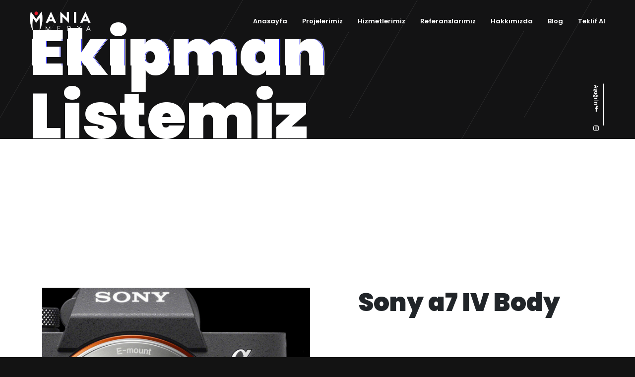

--- FILE ---
content_type: text/html; charset=UTF-8
request_url: https://maniamedya.com/ekipman-listesi/
body_size: 14620
content:
<!doctype html>
<html lang="tr">
<head>
<meta name="yandex-verification" content="38bd7b0a93c525c9" />
<meta charset="UTF-8">
<meta name="viewport" content="width=device-width, initial-scale=1">
<link rel="profile" href="https://gmpg.org/xfn/11">
<meta name='robots' content='index, follow, max-image-preview:large, max-snippet:-1, max-video-preview:-1' />
<script id="cookieyes" type="text/javascript" src="https://cdn-cookieyes.com/client_data/9d2d9682c94a57ba06d72883/script.js"></script>
	<!-- This site is optimized with the Yoast SEO Premium plugin v21.8 (Yoast SEO v26.0) - https://yoast.com/wordpress/plugins/seo/ -->
	<title>Ekipman Listemiz - Mania Medya</title>
	<link rel="canonical" href="https://maniamedya.com/ekipman-listesi/" />
	<meta property="og:locale" content="tr_TR" />
	<meta property="og:type" content="article" />
	<meta property="og:title" content="Ekipman Listemiz" />
	<meta property="og:url" content="https://maniamedya.com/ekipman-listesi/" />
	<meta property="og:site_name" content="Mania Medya" />
	<meta property="article:publisher" content="https://www.facebook.com/izmirmaniamedya" />
	<meta property="article:modified_time" content="2025-01-09T12:45:29+00:00" />
	<meta property="og:image" content="https://maniamedya.com/wp-content/uploads/2023/08/beyaz.png" />
	<meta property="og:image:width" content="3000" />
	<meta property="og:image:height" content="3000" />
	<meta property="og:image:type" content="image/png" />
	<meta name="twitter:card" content="summary_large_image" />
	<meta name="twitter:label1" content="Tahmini okuma süresi" />
	<meta name="twitter:data1" content="7 dakika" />
	<script type="application/ld+json" class="yoast-schema-graph">{"@context":"https://schema.org","@graph":[{"@type":"WebPage","@id":"https://maniamedya.com/ekipman-listesi/","url":"https://maniamedya.com/ekipman-listesi/","name":"Ekipman Listemiz - Mania Medya","isPartOf":{"@id":"https://maniamedya.com/#website"},"datePublished":"2024-05-17T14:13:19+00:00","dateModified":"2025-01-09T12:45:29+00:00","breadcrumb":{"@id":"https://maniamedya.com/ekipman-listesi/#breadcrumb"},"inLanguage":"tr","potentialAction":[{"@type":"ReadAction","target":["https://maniamedya.com/ekipman-listesi/"]}]},{"@type":"BreadcrumbList","@id":"https://maniamedya.com/ekipman-listesi/#breadcrumb","itemListElement":[{"@type":"ListItem","position":1,"name":"Anasayfa","item":"https://maniamedya.com/"},{"@type":"ListItem","position":2,"name":"Ekipman Listemiz"}]},{"@type":"WebSite","@id":"https://maniamedya.com/#website","url":"https://maniamedya.com/","name":"Mania Medya İzmir Dijital Reklam Ajansı","description":"Your trusted solution partner in the digital world","publisher":{"@id":"https://maniamedya.com/#organization"},"alternateName":"Mania Medya","potentialAction":[{"@type":"SearchAction","target":{"@type":"EntryPoint","urlTemplate":"https://maniamedya.com/?s={search_term_string}"},"query-input":{"@type":"PropertyValueSpecification","valueRequired":true,"valueName":"search_term_string"}}],"inLanguage":"tr"},{"@type":"Organization","@id":"https://maniamedya.com/#organization","name":"Mania Medya","alternateName":"Mania Medya","url":"https://maniamedya.com/","logo":{"@type":"ImageObject","inLanguage":"tr","@id":"https://maniamedya.com/#/schema/logo/image/","url":"https://maniamedya.com/wp-content/uploads/2023/08/Basliksiz-1.png","contentUrl":"https://maniamedya.com/wp-content/uploads/2023/08/Basliksiz-1.png","width":3000,"height":1100,"caption":"Mania Medya"},"image":{"@id":"https://maniamedya.com/#/schema/logo/image/"},"sameAs":["https://www.facebook.com/izmirmaniamedya","https://www.instagram.com/maniamedya","https://www.linkedin.com/company/mania-medya/"]}]}</script>
	<!-- / Yoast SEO Premium plugin. -->


<link rel='dns-prefetch' href='//www.googletagmanager.com' />
<link rel='dns-prefetch' href='//fonts.googleapis.com' />
<style id='wp-img-auto-sizes-contain-inline-css' type='text/css'>
img:is([sizes=auto i],[sizes^="auto," i]){contain-intrinsic-size:3000px 1500px}
/*# sourceURL=wp-img-auto-sizes-contain-inline-css */
</style>
<link rel='stylesheet' id='wp-block-library-css' href='https://maniamedya.com/wp-includes/css/dist/block-library/style.min.css?ver=6.9' type='text/css' media='all' />
<style id='global-styles-inline-css' type='text/css'>
:root{--wp--preset--aspect-ratio--square: 1;--wp--preset--aspect-ratio--4-3: 4/3;--wp--preset--aspect-ratio--3-4: 3/4;--wp--preset--aspect-ratio--3-2: 3/2;--wp--preset--aspect-ratio--2-3: 2/3;--wp--preset--aspect-ratio--16-9: 16/9;--wp--preset--aspect-ratio--9-16: 9/16;--wp--preset--color--black: #000000;--wp--preset--color--cyan-bluish-gray: #abb8c3;--wp--preset--color--white: #ffffff;--wp--preset--color--pale-pink: #f78da7;--wp--preset--color--vivid-red: #cf2e2e;--wp--preset--color--luminous-vivid-orange: #ff6900;--wp--preset--color--luminous-vivid-amber: #fcb900;--wp--preset--color--light-green-cyan: #7bdcb5;--wp--preset--color--vivid-green-cyan: #00d084;--wp--preset--color--pale-cyan-blue: #8ed1fc;--wp--preset--color--vivid-cyan-blue: #0693e3;--wp--preset--color--vivid-purple: #9b51e0;--wp--preset--gradient--vivid-cyan-blue-to-vivid-purple: linear-gradient(135deg,rgb(6,147,227) 0%,rgb(155,81,224) 100%);--wp--preset--gradient--light-green-cyan-to-vivid-green-cyan: linear-gradient(135deg,rgb(122,220,180) 0%,rgb(0,208,130) 100%);--wp--preset--gradient--luminous-vivid-amber-to-luminous-vivid-orange: linear-gradient(135deg,rgb(252,185,0) 0%,rgb(255,105,0) 100%);--wp--preset--gradient--luminous-vivid-orange-to-vivid-red: linear-gradient(135deg,rgb(255,105,0) 0%,rgb(207,46,46) 100%);--wp--preset--gradient--very-light-gray-to-cyan-bluish-gray: linear-gradient(135deg,rgb(238,238,238) 0%,rgb(169,184,195) 100%);--wp--preset--gradient--cool-to-warm-spectrum: linear-gradient(135deg,rgb(74,234,220) 0%,rgb(151,120,209) 20%,rgb(207,42,186) 40%,rgb(238,44,130) 60%,rgb(251,105,98) 80%,rgb(254,248,76) 100%);--wp--preset--gradient--blush-light-purple: linear-gradient(135deg,rgb(255,206,236) 0%,rgb(152,150,240) 100%);--wp--preset--gradient--blush-bordeaux: linear-gradient(135deg,rgb(254,205,165) 0%,rgb(254,45,45) 50%,rgb(107,0,62) 100%);--wp--preset--gradient--luminous-dusk: linear-gradient(135deg,rgb(255,203,112) 0%,rgb(199,81,192) 50%,rgb(65,88,208) 100%);--wp--preset--gradient--pale-ocean: linear-gradient(135deg,rgb(255,245,203) 0%,rgb(182,227,212) 50%,rgb(51,167,181) 100%);--wp--preset--gradient--electric-grass: linear-gradient(135deg,rgb(202,248,128) 0%,rgb(113,206,126) 100%);--wp--preset--gradient--midnight: linear-gradient(135deg,rgb(2,3,129) 0%,rgb(40,116,252) 100%);--wp--preset--font-size--small: 13px;--wp--preset--font-size--medium: 20px;--wp--preset--font-size--large: 36px;--wp--preset--font-size--x-large: 42px;--wp--preset--spacing--20: 0.44rem;--wp--preset--spacing--30: 0.67rem;--wp--preset--spacing--40: 1rem;--wp--preset--spacing--50: 1.5rem;--wp--preset--spacing--60: 2.25rem;--wp--preset--spacing--70: 3.38rem;--wp--preset--spacing--80: 5.06rem;--wp--preset--shadow--natural: 6px 6px 9px rgba(0, 0, 0, 0.2);--wp--preset--shadow--deep: 12px 12px 50px rgba(0, 0, 0, 0.4);--wp--preset--shadow--sharp: 6px 6px 0px rgba(0, 0, 0, 0.2);--wp--preset--shadow--outlined: 6px 6px 0px -3px rgb(255, 255, 255), 6px 6px rgb(0, 0, 0);--wp--preset--shadow--crisp: 6px 6px 0px rgb(0, 0, 0);}:where(.is-layout-flex){gap: 0.5em;}:where(.is-layout-grid){gap: 0.5em;}body .is-layout-flex{display: flex;}.is-layout-flex{flex-wrap: wrap;align-items: center;}.is-layout-flex > :is(*, div){margin: 0;}body .is-layout-grid{display: grid;}.is-layout-grid > :is(*, div){margin: 0;}:where(.wp-block-columns.is-layout-flex){gap: 2em;}:where(.wp-block-columns.is-layout-grid){gap: 2em;}:where(.wp-block-post-template.is-layout-flex){gap: 1.25em;}:where(.wp-block-post-template.is-layout-grid){gap: 1.25em;}.has-black-color{color: var(--wp--preset--color--black) !important;}.has-cyan-bluish-gray-color{color: var(--wp--preset--color--cyan-bluish-gray) !important;}.has-white-color{color: var(--wp--preset--color--white) !important;}.has-pale-pink-color{color: var(--wp--preset--color--pale-pink) !important;}.has-vivid-red-color{color: var(--wp--preset--color--vivid-red) !important;}.has-luminous-vivid-orange-color{color: var(--wp--preset--color--luminous-vivid-orange) !important;}.has-luminous-vivid-amber-color{color: var(--wp--preset--color--luminous-vivid-amber) !important;}.has-light-green-cyan-color{color: var(--wp--preset--color--light-green-cyan) !important;}.has-vivid-green-cyan-color{color: var(--wp--preset--color--vivid-green-cyan) !important;}.has-pale-cyan-blue-color{color: var(--wp--preset--color--pale-cyan-blue) !important;}.has-vivid-cyan-blue-color{color: var(--wp--preset--color--vivid-cyan-blue) !important;}.has-vivid-purple-color{color: var(--wp--preset--color--vivid-purple) !important;}.has-black-background-color{background-color: var(--wp--preset--color--black) !important;}.has-cyan-bluish-gray-background-color{background-color: var(--wp--preset--color--cyan-bluish-gray) !important;}.has-white-background-color{background-color: var(--wp--preset--color--white) !important;}.has-pale-pink-background-color{background-color: var(--wp--preset--color--pale-pink) !important;}.has-vivid-red-background-color{background-color: var(--wp--preset--color--vivid-red) !important;}.has-luminous-vivid-orange-background-color{background-color: var(--wp--preset--color--luminous-vivid-orange) !important;}.has-luminous-vivid-amber-background-color{background-color: var(--wp--preset--color--luminous-vivid-amber) !important;}.has-light-green-cyan-background-color{background-color: var(--wp--preset--color--light-green-cyan) !important;}.has-vivid-green-cyan-background-color{background-color: var(--wp--preset--color--vivid-green-cyan) !important;}.has-pale-cyan-blue-background-color{background-color: var(--wp--preset--color--pale-cyan-blue) !important;}.has-vivid-cyan-blue-background-color{background-color: var(--wp--preset--color--vivid-cyan-blue) !important;}.has-vivid-purple-background-color{background-color: var(--wp--preset--color--vivid-purple) !important;}.has-black-border-color{border-color: var(--wp--preset--color--black) !important;}.has-cyan-bluish-gray-border-color{border-color: var(--wp--preset--color--cyan-bluish-gray) !important;}.has-white-border-color{border-color: var(--wp--preset--color--white) !important;}.has-pale-pink-border-color{border-color: var(--wp--preset--color--pale-pink) !important;}.has-vivid-red-border-color{border-color: var(--wp--preset--color--vivid-red) !important;}.has-luminous-vivid-orange-border-color{border-color: var(--wp--preset--color--luminous-vivid-orange) !important;}.has-luminous-vivid-amber-border-color{border-color: var(--wp--preset--color--luminous-vivid-amber) !important;}.has-light-green-cyan-border-color{border-color: var(--wp--preset--color--light-green-cyan) !important;}.has-vivid-green-cyan-border-color{border-color: var(--wp--preset--color--vivid-green-cyan) !important;}.has-pale-cyan-blue-border-color{border-color: var(--wp--preset--color--pale-cyan-blue) !important;}.has-vivid-cyan-blue-border-color{border-color: var(--wp--preset--color--vivid-cyan-blue) !important;}.has-vivid-purple-border-color{border-color: var(--wp--preset--color--vivid-purple) !important;}.has-vivid-cyan-blue-to-vivid-purple-gradient-background{background: var(--wp--preset--gradient--vivid-cyan-blue-to-vivid-purple) !important;}.has-light-green-cyan-to-vivid-green-cyan-gradient-background{background: var(--wp--preset--gradient--light-green-cyan-to-vivid-green-cyan) !important;}.has-luminous-vivid-amber-to-luminous-vivid-orange-gradient-background{background: var(--wp--preset--gradient--luminous-vivid-amber-to-luminous-vivid-orange) !important;}.has-luminous-vivid-orange-to-vivid-red-gradient-background{background: var(--wp--preset--gradient--luminous-vivid-orange-to-vivid-red) !important;}.has-very-light-gray-to-cyan-bluish-gray-gradient-background{background: var(--wp--preset--gradient--very-light-gray-to-cyan-bluish-gray) !important;}.has-cool-to-warm-spectrum-gradient-background{background: var(--wp--preset--gradient--cool-to-warm-spectrum) !important;}.has-blush-light-purple-gradient-background{background: var(--wp--preset--gradient--blush-light-purple) !important;}.has-blush-bordeaux-gradient-background{background: var(--wp--preset--gradient--blush-bordeaux) !important;}.has-luminous-dusk-gradient-background{background: var(--wp--preset--gradient--luminous-dusk) !important;}.has-pale-ocean-gradient-background{background: var(--wp--preset--gradient--pale-ocean) !important;}.has-electric-grass-gradient-background{background: var(--wp--preset--gradient--electric-grass) !important;}.has-midnight-gradient-background{background: var(--wp--preset--gradient--midnight) !important;}.has-small-font-size{font-size: var(--wp--preset--font-size--small) !important;}.has-medium-font-size{font-size: var(--wp--preset--font-size--medium) !important;}.has-large-font-size{font-size: var(--wp--preset--font-size--large) !important;}.has-x-large-font-size{font-size: var(--wp--preset--font-size--x-large) !important;}
/*# sourceURL=global-styles-inline-css */
</style>

<style id='classic-theme-styles-inline-css' type='text/css'>
/*! This file is auto-generated */
.wp-block-button__link{color:#fff;background-color:#32373c;border-radius:9999px;box-shadow:none;text-decoration:none;padding:calc(.667em + 2px) calc(1.333em + 2px);font-size:1.125em}.wp-block-file__button{background:#32373c;color:#fff;text-decoration:none}
/*# sourceURL=/wp-includes/css/classic-themes.min.css */
</style>
<link rel='stylesheet' id='contact-form-7-css' href='https://maniamedya.com/wp-content/plugins/contact-form-7/includes/css/styles.css?ver=6.1.3' type='text/css' media='all' />
<style id='dominant-color-styles-inline-css' type='text/css'>
img[data-dominant-color]:not(.has-transparency) { background-color: var(--dominant-color); }
/*# sourceURL=dominant-color-styles-inline-css */
</style>
<link rel='stylesheet' id='font-awesome-css' href='https://maniamedya.com/wp-content/plugins/elementor/assets/lib/font-awesome/css/font-awesome.min.css?ver=4.7.0' type='text/css' media='all' />
<link rel='stylesheet' id='animate-css' href='https://maniamedya.com/wp-content/themes/unicord/css/animate.min.css?ver=6.9' type='text/css' media='all' />
<link rel='stylesheet' id='fancybox-css' href='https://maniamedya.com/wp-content/themes/unicord/css/fancybox.min.css?ver=6.9' type='text/css' media='all' />
<link rel='stylesheet' id='swiper-css' href='https://maniamedya.com/wp-content/plugins/elementor/assets/lib/swiper/v8/css/swiper.min.css?ver=8.4.5' type='text/css' media='all' />
<link rel='stylesheet' id='bootsrap-css' href='https://maniamedya.com/wp-content/themes/unicord/css/bootstrap.min.css?ver=6.9' type='text/css' media='all' />
<link rel='stylesheet' id='unicord-google-font-css' href='//fonts.googleapis.com/css?family=Fjalla+One%7CPoppins%3A300%2C400%2C500%2C600%2C700%2C900&#038;subset=latin-ext&#038;ver=1.0.0' type='text/css' media='all' />
<link rel='stylesheet' id='unicord-main-style-css' href='https://maniamedya.com/wp-content/themes/unicord/css/style.css?ver=6.9' type='text/css' media='all' />
<link rel='stylesheet' id='unicord-stylesheet-css' href='https://maniamedya.com/wp-content/themes/unicord/style.css?ver=6.9' type='text/css' media='all' />
<link rel='stylesheet' id='js_composer_front-css' href='https://maniamedya.com/wp-content/plugins/js_composer/assets/css/js_composer.min.css?ver=6.10.0' type='text/css' media='all' />
<link rel='stylesheet' id='rpt-css' href='https://maniamedya.com/wp-content/plugins/dk-pricr-responsive-pricing-table/inc/css/rpt_style.min.css?ver=5.1.12' type='text/css' media='all' />
<script type="text/javascript" id="web-worker-offloading-js-before">
/* <![CDATA[ */
window.partytown = {...(window.partytown || {}), ...{"lib":"\/wp-content\/plugins\/web-worker-offloading\/build\/","globalFns":["gtag","wp_has_consent"],"forward":["dataLayer.push","gtag"],"mainWindowAccessors":["_googlesitekitConsentCategoryMap","_googlesitekitConsents","wp_consent_type","wp_fallback_consent_type","wp_has_consent","waitfor_consent_hook"]}};
//# sourceURL=web-worker-offloading-js-before
/* ]]> */
</script>
<script type="text/javascript" id="web-worker-offloading-js-after">
/* <![CDATA[ */
/* Partytown 0.10.2-dev1727590485751 - MIT builder.io */
const t={preserveBehavior:!1},e=e=>{if("string"==typeof e)return[e,t];const[n,r=t]=e;return[n,{...t,...r}]},n=Object.freeze((()=>{const t=new Set;let e=[];do{Object.getOwnPropertyNames(e).forEach((n=>{"function"==typeof e[n]&&t.add(n)}))}while((e=Object.getPrototypeOf(e))!==Object.prototype);return Array.from(t)})());!function(t,r,o,i,a,s,c,d,l,p,u=t,f){function h(){f||(f=1,"/"==(c=(s.lib||"/~partytown/")+(s.debug?"debug/":""))[0]&&(l=r.querySelectorAll('script[type="text/partytown"]'),i!=t?i.dispatchEvent(new CustomEvent("pt1",{detail:t})):(d=setTimeout(v,999999999),r.addEventListener("pt0",w),a?y(1):o.serviceWorker?o.serviceWorker.register(c+(s.swPath||"partytown-sw.js"),{scope:c}).then((function(t){t.active?y():t.installing&&t.installing.addEventListener("statechange",(function(t){"activated"==t.target.state&&y()}))}),console.error):v())))}function y(e){p=r.createElement(e?"script":"iframe"),t._pttab=Date.now(),e||(p.style.display="block",p.style.width="0",p.style.height="0",p.style.border="0",p.style.visibility="hidden",p.setAttribute("aria-hidden",!0)),p.src=c+"partytown-"+(e?"atomics.js?v=0.10.2-dev1727590485751":"sandbox-sw.html?"+t._pttab),r.querySelector(s.sandboxParent||"body").appendChild(p)}function v(n,o){for(w(),i==t&&(s.forward||[]).map((function(n){const[r]=e(n);delete t[r.split(".")[0]]})),n=0;n<l.length;n++)(o=r.createElement("script")).innerHTML=l[n].innerHTML,o.nonce=s.nonce,r.head.appendChild(o);p&&p.parentNode.removeChild(p)}function w(){clearTimeout(d)}s=t.partytown||{},i==t&&(s.forward||[]).map((function(r){const[o,{preserveBehavior:i}]=e(r);u=t,o.split(".").map((function(e,r,o){var a;u=u[o[r]]=r+1<o.length?u[o[r]]||(a=o[r+1],n.includes(a)?[]:{}):(()=>{let e=null;if(i){const{methodOrProperty:n,thisObject:r}=((t,e)=>{let n=t;for(let t=0;t<e.length-1;t+=1)n=n[e[t]];return{thisObject:n,methodOrProperty:e.length>0?n[e[e.length-1]]:void 0}})(t,o);"function"==typeof n&&(e=(...t)=>n.apply(r,...t))}return function(){let n;return e&&(n=e(arguments)),(t._ptf=t._ptf||[]).push(o,arguments),n}})()}))})),"complete"==r.readyState?h():(t.addEventListener("DOMContentLoaded",h),t.addEventListener("load",h))}(window,document,navigator,top,window.crossOriginIsolated);
//# sourceURL=web-worker-offloading-js-after
/* ]]> */
</script>
<script type="text/javascript" src="https://maniamedya.com/wp-includes/js/jquery/jquery.min.js?ver=3.7.1" id="jquery-core-js"></script>
<script type="text/javascript" src="https://maniamedya.com/wp-includes/js/jquery/jquery-migrate.min.js?ver=3.4.1" id="jquery-migrate-js"></script>
<script type="text/javascript" id="comments-js-extra">
/* <![CDATA[ */
var data = {"name":"\u0130sim gerekli","email":"E-posta gerekli","comment":"Yorum gerekli"};
//# sourceURL=comments-js-extra
/* ]]> */
</script>
<script type="text/javascript" src="https://maniamedya.com/wp-content/themes/unicord/js/comments.js?ver=6.9" id="comments-js"></script>

<!-- Site Kit tarafından eklenen Google etiketi (gtag.js) snippet&#039;i -->
<!-- Google Analytics snippet added by Site Kit -->
<script type="text/partytown" src="https://www.googletagmanager.com/gtag/js?id=GT-57V28TK" id="google_gtagjs-js" async></script>
<script type="text/partytown" id="google_gtagjs-js-after">
/* <![CDATA[ */
window.dataLayer = window.dataLayer || [];function gtag(){dataLayer.push(arguments);}
gtag("set","linker",{"domains":["maniamedya.com"]});
gtag("js", new Date());
gtag("set", "developer_id.dZTNiMT", true);
gtag("config", "GT-57V28TK", {"googlesitekit_post_type":"page"});
//# sourceURL=google_gtagjs-js-after
/* ]]> */
</script>
<script type="text/javascript" src="https://maniamedya.com/wp-content/plugins/dk-pricr-responsive-pricing-table/inc/js/rpt.min.js?ver=5.1.12" id="rpt-js"></script>
<meta name="generator" content="auto-sizes 1.7.0">
<meta name="generator" content="dominant-color-images 1.2.0">
<meta name="generator" content="Site Kit by Google 1.170.0" /><meta name="generator" content="performance-lab 4.0.0; plugins: auto-sizes, dominant-color-images, embed-optimizer, image-prioritizer, performant-translations, speculation-rules, web-worker-offloading, webp-uploads">
<meta name="generator" content="performant-translations 1.2.0">
<meta name="generator" content="web-worker-offloading 0.2.0">
<meta name="generator" content="webp-uploads 2.6.0">
<meta name="generator" content="speculation-rules 1.6.0">
<meta name="generator" content="Elementor 3.33.1; features: e_font_icon_svg, additional_custom_breakpoints; settings: css_print_method-external, google_font-enabled, font_display-swap">
<meta name="generator" content="optimization-detective 1.0.0-beta3">
			<style>
				.e-con.e-parent:nth-of-type(n+4):not(.e-lazyloaded):not(.e-no-lazyload),
				.e-con.e-parent:nth-of-type(n+4):not(.e-lazyloaded):not(.e-no-lazyload) * {
					background-image: none !important;
				}
				@media screen and (max-height: 1024px) {
					.e-con.e-parent:nth-of-type(n+3):not(.e-lazyloaded):not(.e-no-lazyload),
					.e-con.e-parent:nth-of-type(n+3):not(.e-lazyloaded):not(.e-no-lazyload) * {
						background-image: none !important;
					}
				}
				@media screen and (max-height: 640px) {
					.e-con.e-parent:nth-of-type(n+2):not(.e-lazyloaded):not(.e-no-lazyload),
					.e-con.e-parent:nth-of-type(n+2):not(.e-lazyloaded):not(.e-no-lazyload) * {
						background-image: none !important;
					}
				}
			</style>
			<meta name="generator" content="embed-optimizer 1.0.0-beta2">
<meta name="generator" content="Powered by WPBakery Page Builder - drag and drop page builder for WordPress."/>
<meta name="generator" content="image-prioritizer 1.0.0-beta2">

<!-- Google Tag Manager snippet added by Site Kit -->
<script type="text/javascript">
/* <![CDATA[ */

			( function( w, d, s, l, i ) {
				w[l] = w[l] || [];
				w[l].push( {'gtm.start': new Date().getTime(), event: 'gtm.js'} );
				var f = d.getElementsByTagName( s )[0],
					j = d.createElement( s ), dl = l != 'dataLayer' ? '&l=' + l : '';
				j.async = true;
				j.src = 'https://www.googletagmanager.com/gtm.js?id=' + i + dl;
				f.parentNode.insertBefore( j, f );
			} )( window, document, 'script', 'dataLayer', 'GTM-NQ6ZC82L' );
			
/* ]]> */
</script>

<!-- End Google Tag Manager snippet added by Site Kit -->
<link rel="icon" href="https://maniamedya.com/wp-content/uploads/2023/10/cropped-Basliksiz-1-32x32.png" sizes="32x32" />
<link rel="icon" href="https://maniamedya.com/wp-content/uploads/2023/10/cropped-Basliksiz-1-192x192.png" sizes="192x192" />
<link rel="apple-touch-icon" href="https://maniamedya.com/wp-content/uploads/2023/10/cropped-Basliksiz-1-180x180.png" />
<meta name="msapplication-TileImage" content="https://maniamedya.com/wp-content/uploads/2023/10/cropped-Basliksiz-1-270x270.png" />
		<style type="text/css" id="wp-custom-css">
			.author{
	display:none
}
.post-categories{
	display:none !important
}
.works ul li:nth-child(2n+2){
	margin-top: 0px !important; 
}
.works ul li:nth-child(3n+3){
	margin-top: 0px !important
}
.navbar .email-us a{
	color:white !important;
}
a.whiteolyazi {
    color: white;
}
@media only screen and (max-width: 767px), only screen and (max-device-width: 767px)

@media only screen and (max-width: 767px), only screen and (max-device-width: 767px)

@media only screen and (max-width: 767px), only screen and (max-device-width: 767px) {
		.page-header .inner h2 {
			font-size: 2em !important;
	}
		.page-header .inner p {
			font-size: 16px !important;
			line-height: 34px;
			padding-right: 0;
	}
}
.anasayfa-reklam-ajansi .side-image-content .content p {
    color: #fff;
    margin-bottom: 10px;
    font-weight: 300;
}		</style>
		<noscript><style> .wpb_animate_when_almost_visible { opacity: 1; }</style></noscript></head>
<body class="wp-singular page-template-default page page-id-2942 wp-theme-unicord no-preloader horizontal-menu wpb-js-composer js-comp-ver-6.10.0 vc_responsive elementor-default elementor-kit-2994">
		<!-- Google Tag Manager (noscript) snippet added by Site Kit -->
		<noscript>
			<iframe src="https://www.googletagmanager.com/ns.html?id=GTM-NQ6ZC82L" height="0" width="0" style="display:none;visibility:hidden"></iframe>
		</noscript>
		<!-- End Google Tag Manager (noscript) snippet added by Site Kit -->
		<nav class="navigation-menu">
  <div class="green-layer"></div>
  <div class="black-layer"></div>
  <div class="inner">
    <ul id="menu-main-menu" class="menu"><li><a href="https://maniamedya.com/">Anasayfa</a></li>
<li><a href="https://maniamedya.com/projelerimiz/">Projelerimiz</a></li>
<li><a href="https://maniamedya.com/hizmetlerimiz/">Hizmetlerimiz</a><ul class='dropdown'><li><a href="https://maniamedya.com/web-tasarim/">Web Tasarım</a></li>
<li><a href="https://maniamedya.com/sosyal-medya/">Sosyal Medya</a></li>
</ul>
</li>
<li><a href="https://maniamedya.com/referanslarimiz/">Referanslarımız</a></li>
<li><a href="https://maniamedya.com/mania-medya-hakkinda/">Hakkımızda</a><ul class='dropdown'><li><a href="https://maniamedya.com/ekipman-listesi/">Ekipman Listemiz</a></li>
</ul>
</li>
<li><a href="https://maniamedya.com/blog/">Blog</a></li>
<li><a href="https://maniamedya.com/teklifal/">Teklif Al</a></li>
</ul>        <address>
      Adalet, Haydar Aliyev Cd. Kızılata Sitesi <br> No:59/A Kat: 6 Daire: 16 Bayraklı/İzmir<br>0&nbsp;534&nbsp;055&nbsp;19&nbsp;12  
    </address>
      </div>
  <!-- end inner -->
</nav>
<nav class="navbar">
  <div class="logo"> <a href="https://maniamedya.com/" rel="home"> <img data-od-unknown-tag data-od-xpath="/HTML/BODY/NAV[@class=&apos;navbar&apos;]/*[1][self::DIV]/*[1][self::A]/*[1][self::IMG]" src="https://maniamedya.com/wp-content/uploads/2023/08/Basliksiz-1.png" alt="Mania Medya" /> </a> </div>
  <!-- .logo -->

    <div class="main-nav unicord-horizontal-nav">
    <div class="menu-main-menu-container"><ul id="menu-main-menu-1" class="menu"><li id="menu-item-2286" class="menu-item menu-item-type-post_type menu-item-object-page menu-item-home menu-item-2286"><a href="https://maniamedya.com/">Anasayfa</a></li>
<li id="menu-item-2287" class="menu-item menu-item-type-post_type menu-item-object-page menu-item-2287"><a href="https://maniamedya.com/projelerimiz/">Projelerimiz</a></li>
<li id="menu-item-2603" class="menu-item menu-item-type-post_type menu-item-object-page menu-item-has-children menu-item-2603"><a href="https://maniamedya.com/hizmetlerimiz/">Hizmetlerimiz</a>
<ul class="sub-menu">
	<li id="menu-item-2719" class="menu-item menu-item-type-post_type menu-item-object-page menu-item-2719"><a href="https://maniamedya.com/web-tasarim/">Web Tasarım</a></li>
	<li id="menu-item-2755" class="menu-item menu-item-type-post_type menu-item-object-page menu-item-2755"><a href="https://maniamedya.com/sosyal-medya/">Sosyal Medya</a></li>
</ul>
</li>
<li id="menu-item-2534" class="menu-item menu-item-type-post_type menu-item-object-page menu-item-2534"><a href="https://maniamedya.com/referanslarimiz/">Referanslarımız</a></li>
<li id="menu-item-2563" class="menu-item menu-item-type-post_type menu-item-object-page current-menu-ancestor current-menu-parent current_page_parent current_page_ancestor menu-item-has-children menu-item-2563"><a href="https://maniamedya.com/mania-medya-hakkinda/">Hakkımızda</a>
<ul class="sub-menu">
	<li id="menu-item-3038" class="menu-item menu-item-type-post_type menu-item-object-page current-menu-item page_item page-item-2942 current_page_item menu-item-3038"><a href="https://maniamedya.com/ekipman-listesi/" aria-current="page">Ekipman Listemiz</a></li>
</ul>
</li>
<li id="menu-item-2288" class="menu-item menu-item-type-post_type menu-item-object-page menu-item-2288"><a href="https://maniamedya.com/blog/">Blog</a></li>
<li id="menu-item-2821" class="menu-item menu-item-type-post_type menu-item-object-page menu-item-2821"><a href="https://maniamedya.com/teklifal/">Teklif Al</a></li>
</ul></div>  </div>
  <div class="sandwich-nav sandwich-nav-mobile">
    <div class="sandwich-btn circle" id="sandwich-btn" data-dist="7"> <span></span> <span></span> </div>
    <!-- end sandwich-btn -->
  </div>
  </nav>
            <header class="page-header" style="background-color: #131314;">
				                <!-- end video-bg -->
                <div class="inner">
                    <h2 data-text="Ekipman Listemiz">Ekipman Listemiz</h2>
					                </div>
                <!-- end inner -->
				                        <ul class="social-media">
							                                <li><a href="https://www.facebook.com/izmirmaniamedya"
                                       title=""><i
                                                class="fa fab fa-facebook-f"></i></a></li>
							                                <li><a href="https://www.instagram.com/maniamedya/"
                                       title=""><i
                                                class="fa fab fa-instagram"></i></a></li>
							                                <li><a href="https://www.behance.net/maniamedya"
                                       title=""><i
                                                class="fa fab fa-behance"></i></a></li>
							                                <li><a href="https://www.linkedin.com/company/mania-medya/"
                                       title=""><i
                                                class="fa fab fa-linkedin-in"></i></a></li>
							                        </ul>
										                        <div class="scroll-down"><b>Aşağı İn</b><span></span></div>
						            </header>

			<main>
  <section class="content-section">
    <div class="container">
      <div class="row">
        
<div class="post-2942" class="post-2942 page type-page status-publish hentry"">
    <div class="container">
        <div class="row">
            <div class="col-md-12">

	            <section class="wpb-content-wrapper"><section class="content-section text-center" ><div class="vc_row wpb_row vc_row-fluid"><div class="wpb_column vc_column_container vc_col-sm-6"><div class="vc_column-inner"><div class="wpb_wrapper">			<div class="image-box wow ">
				<figure><img data-od-unknown-tag data-od-xpath="/HTML/BODY/MAIN/*[1][self::SECTION]/*[1][self::DIV]/*[1][self::DIV]/*[1][self::DIV]/*[1][self::DIV]/*[1][self::DIV]/*[1][self::DIV]/*[1][self::SECTION]/*[1][self::SECTION]/*[1][self::DIV]/*[1][self::DIV]/*[1][self::DIV]/*[1][self::DIV]/*[1][self::DIV]/*[1][self::FIGURE]/*[1][self::IMG]" decoding="async" src="https://maniamedya.com/wp-content/uploads/2024/05/sony-a7-iv-33-megapixels-due-in-october-rumor.jpg" alt="Sony A7 IV Body"></figure>
			</div>
			</div></div></div><div class="wpb_column vc_column_container vc_col-sm-6"><div class="vc_column-inner"><div class="wpb_wrapper">        <div class="section-title " >
			
			<h2>Sony a7 IV Body</h2>
			<h5></h5>
           
       
        </div>

		        <div class="text-box " >
          <p>Yüksek çözünürlük, dinamik aralık ve hızlı otomatik odaklama özellikleri ile profesyonel fotoğraf ve video çekimleri için ideal bir kameradır.</p>
           
       
        </div>

		<div class="vc_empty_space"   style="height: 32px"><span class="vc_empty_space_inner"></span></div></div></div></div></div></section><section class="content-section text-center" ><div class="vc_row wpb_row vc_row-fluid"><div class="wpb_column vc_column_container vc_col-sm-6"><div class="vc_column-inner"><div class="wpb_wrapper">        <div class="section-title " >
			
			<h2>Sony FX3 Body</h2>
			<h5></h5>
           
       
        </div>

		        <div class="text-box " >
          <p>Sony FX3 Sinema Grubu kamera, iddialı içerik oluşturucuların vizyonlarını gerçeğe dönüştürür. Sinema ifadesi ile güvenilir performans ve akıcı kullanımı birleştirerek günümüz içerik oluşturucularının ihtiyaçlarını karşılar</p>
           
       
        </div>

		<div class="vc_empty_space"   style="height: 32px"><span class="vc_empty_space_inner"></span></div></div></div></div><div class="wpb_column vc_column_container vc_col-sm-6"><div class="vc_column-inner"><div class="wpb_wrapper">			<div class="image-box wow ">
				<figure><img data-od-unknown-tag data-od-xpath="/HTML/BODY/MAIN/*[1][self::SECTION]/*[1][self::DIV]/*[1][self::DIV]/*[1][self::DIV]/*[1][self::DIV]/*[1][self::DIV]/*[1][self::DIV]/*[1][self::SECTION]/*[2][self::SECTION]/*[1][self::DIV]/*[2][self::DIV]/*[1][self::DIV]/*[1][self::DIV]/*[1][self::DIV]/*[1][self::FIGURE]/*[1][self::IMG]" decoding="async" src="https://maniamedya.com/wp-content/uploads/2025/01/sonyfx3-VnIRHo68Wfh70lXJmclGuCnamZjekl-scaled.webp" alt=""></figure>
			</div>
			</div></div></div></div></section><section class="content-section text-center" ><div class="vc_row wpb_row vc_row-fluid"><div class="wpb_column vc_column_container vc_col-sm-6"><div class="vc_column-inner"><div class="wpb_wrapper">			<div class="image-box wow ">
				<figure><img data-od-unknown-tag data-od-xpath="/HTML/BODY/MAIN/*[1][self::SECTION]/*[1][self::DIV]/*[1][self::DIV]/*[1][self::DIV]/*[1][self::DIV]/*[1][self::DIV]/*[1][self::DIV]/*[1][self::SECTION]/*[3][self::SECTION]/*[1][self::DIV]/*[1][self::DIV]/*[1][self::DIV]/*[1][self::DIV]/*[1][self::DIV]/*[1][self::FIGURE]/*[1][self::IMG]" decoding="async" src="https://maniamedya.com/wp-content/uploads/2025/01/ozmo.jpg" alt="Sony A7 IV Body"></figure>
			</div>
			</div></div></div><div class="wpb_column vc_column_container vc_col-sm-6"><div class="vc_column-inner"><div class="wpb_wrapper">        <div class="section-title " >
			
			<h2>DJI Osmo Pocket 3 Creator Combo</h2>
			<h5></h5>
           
       
        </div>

		        <div class="text-box " >
          <p>DJI Osmo Pocket 3, 3 eksenli bir gimbal ve 4K/120 fps video kaydı yapabilen bir kameradır. 16 dakikada %80 şarj olabilen cihaz, tam şarjla 116 dakikaya kadar 4K/60 fps veya 166 dakikaya kadar daha düşük çözünürlükte çekim yapabilir. Ağırlığı yalnızca 179 gramdır ve boyutları 140 mm yüksekliğe, 43 mm genişliğe sahiptir, bu sayede taşınması oldukça kolaydır.</p>
           
       
        </div>

		<div class="vc_empty_space"   style="height: 32px"><span class="vc_empty_space_inner"></span></div></div></div></div></div></section><section class="content-section text-center" ><div class="vc_row wpb_row vc_row-fluid"><div class="wpb_column vc_column_container vc_col-sm-6"><div class="vc_column-inner"><div class="wpb_wrapper">        <div class="section-title " >
			
			<h2>Sony 70-200 GM f/2.8 Lens</h2>
			<h5></h5>
           
       
        </div>

		        <div class="text-box " >
          <p>Geniş diyafram açıklığı ve mükemmel görüntü kalitesi sunan bu telefoto zoom lens, spor, vahşi yaşam ve portre çekimleri için idealdir.</p>
           
       
        </div>

		<div class="vc_empty_space"   style="height: 32px"><span class="vc_empty_space_inner"></span></div></div></div></div><div class="wpb_column vc_column_container vc_col-sm-6"><div class="vc_column-inner"><div class="wpb_wrapper">			<div class="image-box wow ">
				<figure><img data-od-unknown-tag data-od-xpath="/HTML/BODY/MAIN/*[1][self::SECTION]/*[1][self::DIV]/*[1][self::DIV]/*[1][self::DIV]/*[1][self::DIV]/*[1][self::DIV]/*[1][self::DIV]/*[1][self::SECTION]/*[4][self::SECTION]/*[1][self::DIV]/*[2][self::DIV]/*[1][self::DIV]/*[1][self::DIV]/*[1][self::DIV]/*[1][self::FIGURE]/*[1][self::IMG]" decoding="async" src="https://maniamedya.com/wp-content/uploads/2024/05/Sony-70-200.jpeg" alt=""></figure>
			</div>
			</div></div></div></div></section><section class="content-section text-center" ><div class="vc_row wpb_row vc_row-fluid"><div class="wpb_column vc_column_container vc_col-sm-6"><div class="vc_column-inner"><div class="wpb_wrapper">			<div class="image-box wow ">
				<figure><img data-od-unknown-tag data-od-xpath="/HTML/BODY/MAIN/*[1][self::SECTION]/*[1][self::DIV]/*[1][self::DIV]/*[1][self::DIV]/*[1][self::DIV]/*[1][self::DIV]/*[1][self::DIV]/*[1][self::SECTION]/*[5][self::SECTION]/*[1][self::DIV]/*[1][self::DIV]/*[1][self::DIV]/*[1][self::DIV]/*[1][self::DIV]/*[1][self::FIGURE]/*[1][self::IMG]" decoding="async" src="https://maniamedya.com/wp-content/uploads/2024/05/Tamron28-75.jpg" alt="Prodüksiyon"></figure>
			</div>
			</div></div></div><div class="wpb_column vc_column_container vc_col-sm-6"><div class="vc_column-inner"><div class="wpb_wrapper">        <div class="section-title " >
			
			<h2>Tamron 28-75mm f/2.8 Lens</h2>
			<h5></h5>
           
       
        </div>

		        <div class="text-box " >
          <p>Kompakt ve hafif yapısıyla geniş açıdan portre çekimlerine kadar çok yönlü kullanım imkanı sunar.</p>
           
       
        </div>

		<div class="vc_empty_space"   style="height: 32px"><span class="vc_empty_space_inner"></span></div></div></div></div></div></section><section class="content-section text-center" ><div class="vc_row wpb_row vc_row-fluid"><div class="wpb_column vc_column_container vc_col-sm-6"><div class="vc_column-inner"><div class="wpb_wrapper">        <div class="section-title " >
			
			<h2>Zhiyun MOLUS X100 Işık</h2>
			<h5></h5>
           
       
        </div>

		        <div class="text-box " >
          <p>Yüksek parlaklık ve ayarlanabilir renk sıcaklığı özellikleri ile her türlü çekim ortamında mükemmel aydınlatma sağlar.</p>
           
       
        </div>

		<div class="vc_empty_space"   style="height: 32px"><span class="vc_empty_space_inner"></span></div></div></div></div><div class="wpb_column vc_column_container vc_col-sm-6"><div class="vc_column-inner"><div class="wpb_wrapper">			<div class="image-box wow ">
				<figure><img data-od-unknown-tag data-od-xpath="/HTML/BODY/MAIN/*[1][self::SECTION]/*[1][self::DIV]/*[1][self::DIV]/*[1][self::DIV]/*[1][self::DIV]/*[1][self::DIV]/*[1][self::DIV]/*[1][self::SECTION]/*[6][self::SECTION]/*[1][self::DIV]/*[2][self::DIV]/*[1][self::DIV]/*[1][self::DIV]/*[1][self::DIV]/*[1][self::FIGURE]/*[1][self::IMG]" decoding="async" src="https://maniamedya.com/wp-content/uploads/2024/05/zhiyun-x100.jpg" alt="Prodüksiyon"></figure>
			</div>
			</div></div></div></div></section><section class="content-section text-center" ><div class="vc_row wpb_row vc_row-fluid"><div class="wpb_column vc_column_container vc_col-sm-6"><div class="vc_column-inner"><div class="wpb_wrapper">			<div class="image-box ">
				<figure><img data-od-unknown-tag data-od-xpath="/HTML/BODY/MAIN/*[1][self::SECTION]/*[1][self::DIV]/*[1][self::DIV]/*[1][self::DIV]/*[1][self::DIV]/*[1][self::DIV]/*[1][self::DIV]/*[1][self::SECTION]/*[7][self::SECTION]/*[1][self::DIV]/*[1][self::DIV]/*[1][self::DIV]/*[1][self::DIV]/*[1][self::DIV]/*[1][self::FIGURE]/*[1][self::IMG]" decoding="async" src="https://maniamedya.com/wp-content/uploads/2024/05/sl60.jpg" alt=""></figure>
			</div>
			</div></div></div><div class="wpb_column vc_column_container vc_col-sm-6"><div class="vc_column-inner"><div class="wpb_wrapper">        <div class="section-title " >
			
			<h2>Godox SL 60W 2X Işık</h2>
			<h5></h5>
           
       
        </div>

		        <div class="text-box " >
          <p>Güçlü ve dayanıklı bu ışıklar, video prodüksiyonları ve stüdyo çekimleri için idealdir.</p>
           
       
        </div>

		<div class="vc_empty_space"   style="height: 32px"><span class="vc_empty_space_inner"></span></div></div></div></div></div></section><section class="content-section text-center" ><div class="vc_row wpb_row vc_row-fluid"><div class="wpb_column vc_column_container vc_col-sm-6"><div class="vc_column-inner"><div class="wpb_wrapper">        <div class="section-title " >
			
			<h2>Godox 6R Ambiance 2X Işık</h2>
			<h5></h5>
           
       
        </div>

		        <div class="text-box " >
          <p>Renkli aydınlatma seçenekleri ile çekimlerinize yaratıcı ve dinamik bir atmosfer katar.</p>
           
       
        </div>

		<div class="vc_empty_space"   style="height: 32px"><span class="vc_empty_space_inner"></span></div></div></div></div><div class="wpb_column vc_column_container vc_col-sm-6"><div class="vc_column-inner"><div class="wpb_wrapper">			<div class="image-box wow ">
				<figure><img data-od-unknown-tag data-od-xpath="/HTML/BODY/MAIN/*[1][self::SECTION]/*[1][self::DIV]/*[1][self::DIV]/*[1][self::DIV]/*[1][self::DIV]/*[1][self::DIV]/*[1][self::DIV]/*[1][self::SECTION]/*[8][self::SECTION]/*[1][self::DIV]/*[2][self::DIV]/*[1][self::DIV]/*[1][self::DIV]/*[1][self::DIV]/*[1][self::FIGURE]/*[1][self::IMG]" decoding="async" src="https://maniamedya.com/wp-content/uploads/2024/05/isik.png" alt="Prodüksiyon"></figure>
			</div>
			</div></div></div></div></section><section class="content-section text-center" ><div class="vc_row wpb_row vc_row-fluid"><div class="wpb_column vc_column_container vc_col-sm-6"><div class="vc_column-inner"><div class="wpb_wrapper">			<div class="image-box wow ">
				<figure><img data-od-unknown-tag data-od-xpath="/HTML/BODY/MAIN/*[1][self::SECTION]/*[1][self::DIV]/*[1][self::DIV]/*[1][self::DIV]/*[1][self::DIV]/*[1][self::DIV]/*[1][self::DIV]/*[1][self::SECTION]/*[9][self::SECTION]/*[1][self::DIV]/*[1][self::DIV]/*[1][self::DIV]/*[1][self::DIV]/*[1][self::DIV]/*[1][self::FIGURE]/*[1][self::IMG]" decoding="async" src="https://maniamedya.com/wp-content/uploads/2024/05/maniamedya.png" alt=""></figure>
			</div>
			</div></div></div><div class="wpb_column vc_column_container vc_col-sm-6"><div class="vc_column-inner"><div class="wpb_wrapper">        <div class="section-title wow fadeIn" >
			
			<h2>Godox 420LB 320cm Deveboynu Işık Ayağı</h2>
			<h5></h5>
           
       
        </div>

		        <div class="text-box " >
          <p>Yüksekliği ayarlanabilir ve sağlam yapısıyla büyük ışıklar için güvenli bir destek sağlar.</p>
           
       
        </div>

		<div class="vc_empty_space"   style="height: 32px"><span class="vc_empty_space_inner"></span></div></div></div></div></div></section><section class="content-section text-center" ><div class="vc_row wpb_row vc_row-fluid"><div class="wpb_column vc_column_container vc_col-sm-6"><div class="vc_column-inner"><div class="wpb_wrapper">        <div class="section-title " >
			
			<h2>Işık Ayağı 4X</h2>
			<h5></h5>
           
       
        </div>

		        <div class="text-box " >
          <p>Çeşitli ışık ekipmanlarını güvenli ve esnek bir şekilde konumlandırmanıza yardımcı olur.</p>
           
       
        </div>

		<div class="vc_empty_space"   style="height: 32px"><span class="vc_empty_space_inner"></span></div></div></div></div><div class="wpb_column vc_column_container vc_col-sm-6"><div class="vc_column-inner"><div class="wpb_wrapper">			<div class="image-box wow ">
				<figure><img data-od-unknown-tag data-od-xpath="/HTML/BODY/MAIN/*[1][self::SECTION]/*[1][self::DIV]/*[1][self::DIV]/*[1][self::DIV]/*[1][self::DIV]/*[1][self::DIV]/*[1][self::DIV]/*[1][self::SECTION]/*[10][self::SECTION]/*[1][self::DIV]/*[2][self::DIV]/*[1][self::DIV]/*[1][self::DIV]/*[1][self::DIV]/*[1][self::FIGURE]/*[1][self::IMG]" decoding="async" src="https://maniamedya.com/wp-content/uploads/2025/01/isik-ayagio.jpg" alt="Prodüksiyon"></figure>
			</div>
			</div></div></div></div></section><section class="content-section text-center" ><div class="vc_row wpb_row vc_row-fluid"><div class="wpb_column vc_column_container vc_col-sm-6"><div class="vc_column-inner"><div class="wpb_wrapper">			<div class="image-box wow ">
				<figure><img data-od-unknown-tag data-od-xpath="/HTML/BODY/MAIN/*[1][self::SECTION]/*[1][self::DIV]/*[1][self::DIV]/*[1][self::DIV]/*[1][self::DIV]/*[1][self::DIV]/*[1][self::DIV]/*[1][self::SECTION]/*[11][self::SECTION]/*[1][self::DIV]/*[1][self::DIV]/*[1][self::DIV]/*[1][self::DIV]/*[1][self::DIV]/*[1][self::FIGURE]/*[1][self::IMG]" decoding="async" src="https://maniamedya.com/wp-content/uploads/2025/01/ad01.png" alt=""></figure>
			</div>
			</div></div></div><div class="wpb_column vc_column_container vc_col-sm-6"><div class="vc_column-inner"><div class="wpb_wrapper">        <div class="section-title " >
			
			<h2>SmallRig 3751 AD-01 Profesyonel Tripod</h2>
			<h5></h5>
           
       
        </div>

		        <div class="text-box " >
          <p>SmallRig 3751 AD-01, profesyonel kullanım için tasarlanmış bir video tripodudur. Genellikle ağır yükleri destekleyebilen sıvı başlı bir yapıya sahip olup, stabil çekimler için idealdir.</p>
           
       
        </div>

		<div class="vc_empty_space"   style="height: 32px"><span class="vc_empty_space_inner"></span></div></div></div></div></div></section><section class="content-section text-center" ><div class="vc_row wpb_row vc_row-fluid"><div class="wpb_column vc_column_container vc_col-sm-6"><div class="vc_column-inner"><div class="wpb_wrapper">        <div class="section-title " >
			
			<h2>Godox Tl60 4X</h2>
			<h5></h5>
           
       
        </div>

		        <div class="text-box " >
          <p>Godox TL60, CRI 96 ve TLCI 98 gibi yüksek renk doğruluğu sunan çeşitli renk modları ile donatılmış, ultra zeki kontrol sistemi ve esnek tüp tasarımı sayesinde çok yönlülük sağlayan bir ışık kaynağıdır. Bu özellikleri sayesinde yüksek verimlilikte çekimler gerçekleştirme imkanı sunar.</p>
           
       
        </div>

		<div class="vc_empty_space"   style="height: 32px"><span class="vc_empty_space_inner"></span></div></div></div></div><div class="wpb_column vc_column_container vc_col-sm-6"><div class="vc_column-inner"><div class="wpb_wrapper">			<div class="image-box wow ">
				<figure><img data-od-unknown-tag data-od-xpath="/HTML/BODY/MAIN/*[1][self::SECTION]/*[1][self::DIV]/*[1][self::DIV]/*[1][self::DIV]/*[1][self::DIV]/*[1][self::DIV]/*[1][self::DIV]/*[1][self::SECTION]/*[12][self::SECTION]/*[1][self::DIV]/*[2][self::DIV]/*[1][self::DIV]/*[1][self::DIV]/*[1][self::DIV]/*[1][self::FIGURE]/*[1][self::IMG]" decoding="async" src="https://maniamedya.com/wp-content/uploads/2025/01/godox-tl60-2li-rgb-tup-isik-kit-e300.jpg" alt="Prodüksiyon"></figure>
			</div>
			</div></div></div></div></section><section class="content-section text-center" ><div class="vc_row wpb_row vc_row-fluid"><div class="wpb_column vc_column_container vc_col-sm-6"><div class="vc_column-inner"><div class="wpb_wrapper">			<div class="image-box wow ">
				<figure><img data-od-unknown-tag data-od-xpath="/HTML/BODY/MAIN/*[1][self::SECTION]/*[1][self::DIV]/*[1][self::DIV]/*[1][self::DIV]/*[1][self::DIV]/*[1][self::DIV]/*[1][self::DIV]/*[1][self::SECTION]/*[13][self::SECTION]/*[1][self::DIV]/*[1][self::DIV]/*[1][self::DIV]/*[1][self::DIV]/*[1][self::DIV]/*[1][self::FIGURE]/*[1][self::IMG]" decoding="async" src="https://maniamedya.com/wp-content/uploads/2025/01/maxresdefault.jpg" alt=""></figure>
			</div>
			</div></div></div><div class="wpb_column vc_column_container vc_col-sm-6"><div class="vc_column-inner"><div class="wpb_wrapper">        <div class="section-title " >
			
			<h2>Saramonic Blink 900 Pro B2 Mikrofon</h2>
			<h5></h5>
           
       
        </div>

		        <div class="text-box " >
          <p>Saramonic Blink 900 Pro B2, içerik üreticileri, Vloggerlar ve gazeteciler için tasarlanmış bir mikrofon sistemidir. Bu sistem, 2.4GHz dijital frekans ile çalışır ve 200 metreye kadar engelsiz bir çalışma aralığı sunar. Ürün 20-20kHz frekans yanıtına sahiptir ve iki adet premium omni lavalier yaka mikrofonu ile birlikte gelir.</p>
           
       
        </div>

		<div class="vc_empty_space"   style="height: 32px"><span class="vc_empty_space_inner"></span></div></div></div></div></div></section><section class="content-section text-center" ><div class="vc_row wpb_row vc_row-fluid"><div class="wpb_column vc_column_container vc_col-sm-6"><div class="vc_column-inner"><div class="wpb_wrapper">        <div class="section-title " >
			
			<h2>DJI RS 3 PRO Gimbal</h2>
			<h5></h5>
           
       
        </div>

		        <div class="text-box " >
          <p>DJI RS 3 Pro gimbal, profesyonel kameramanlar için geliştirilmiş bir stabilize sistemdir. 4,5 kg&#8217;a kadar yük kapasitesine sahiptir ve gelişmiş LiDAR odaklama teknolojisi ile donatılmıştır. 360 derece çekim imkanı sunan bu gimbal, otomatik eksen kilitleri ile kullanıcıyı hızlıca hazırlarken, sağlam yapısıyla da güvenilir bir performans sunar</p>
           
       
        </div>

		<div class="vc_empty_space"   style="height: 32px"><span class="vc_empty_space_inner"></span></div></div></div></div><div class="wpb_column vc_column_container vc_col-sm-6"><div class="vc_column-inner"><div class="wpb_wrapper">			<div class="image-box wow ">
				<figure><img data-od-unknown-tag data-od-xpath="/HTML/BODY/MAIN/*[1][self::SECTION]/*[1][self::DIV]/*[1][self::DIV]/*[1][self::DIV]/*[1][self::DIV]/*[1][self::DIV]/*[1][self::DIV]/*[1][self::SECTION]/*[14][self::SECTION]/*[1][self::DIV]/*[2][self::DIV]/*[1][self::DIV]/*[1][self::DIV]/*[1][self::DIV]/*[1][self::FIGURE]/*[1][self::IMG]" decoding="async" src="https://maniamedya.com/wp-content/uploads/2025/01/SmallRig-DJI-1300x750-1.jpg" alt="Prodüksiyon"></figure>
			</div>
			</div></div></div></div></section><section class="content-section text-center" ><div class="vc_row wpb_row vc_row-fluid"><div class="wpb_column vc_column_container vc_col-sm-6"><div class="vc_column-inner"><div class="wpb_wrapper">			<div class="image-box wow ">
				<figure><img data-od-unknown-tag data-od-xpath="/HTML/BODY/MAIN/*[1][self::SECTION]/*[1][self::DIV]/*[1][self::DIV]/*[1][self::DIV]/*[1][self::DIV]/*[1][self::DIV]/*[1][self::DIV]/*[1][self::SECTION]/*[15][self::SECTION]/*[1][self::DIV]/*[1][self::DIV]/*[1][self::DIV]/*[1][self::DIV]/*[1][self::DIV]/*[1][self::FIGURE]/*[1][self::IMG]" decoding="async" src="https://maniamedya.com/wp-content/uploads/2025/01/dji_mavic3pro-.jpg" alt=""></figure>
			</div>
			</div></div></div><div class="wpb_column vc_column_container vc_col-sm-6"><div class="vc_column-inner"><div class="wpb_wrapper">        <div class="section-title " >
			
			<h2>DJI Mavic 3 Pro</h2>
			<h5></h5>
           
       
        </div>

		        <div class="text-box " >
          <p>DJI Mavic 3 Pro, 7x optik zum ve 4/3 CMOS Hasselblad kamerası ile donatılmış bir drone&#8217;dur. Ayrıca, iki telekamera ile birlikte gelir ve 4K/60fps video kaydı yapabilir. Ürün, daha yüksek çözünürlük ve geniş f/3.4 diyafram açıklığı sunarak profesyonel fotoğraf ve video çekimleri için uygundur.</p>
           
       
        </div>

		<div class="vc_empty_space"   style="height: 32px"><span class="vc_empty_space_inner"></span></div></div></div></div></div></section><section class="content-section text-center" ><div class="vc_row wpb_row vc_row-fluid"><div class="wpb_column vc_column_container vc_col-sm-6"><div class="vc_column-inner"><div class="wpb_wrapper">        <div class="section-title " >
			
			<h2>DJI Avata Pro View Combo (RC Motion 2)</h2>
			<h5></h5>
           
       
        </div>

		        <div class="text-box " >
          <p>DJI Avata Pro View Combo (RC Motion 2), sezgisel hareket kontrolü ile sürükleyici bir uçuş deneyimi sunar. 4K/60fps video kaydı yapabilen bu drone, 155° süper geniş görüş açısına sahiptir. Yaklaşık 410 gram ağırlığı ile hafif bir yapıya sahiptir.</p>
           
       
        </div>

		<div class="vc_empty_space"   style="height: 32px"><span class="vc_empty_space_inner"></span></div></div></div></div><div class="wpb_column vc_column_container vc_col-sm-6"><div class="vc_column-inner"><div class="wpb_wrapper">			<div class="image-box wow ">
				<figure><img data-od-unknown-tag data-od-xpath="/HTML/BODY/MAIN/*[1][self::SECTION]/*[1][self::DIV]/*[1][self::DIV]/*[1][self::DIV]/*[1][self::DIV]/*[1][self::DIV]/*[1][self::DIV]/*[1][self::SECTION]/*[16][self::SECTION]/*[1][self::DIV]/*[2][self::DIV]/*[1][self::DIV]/*[1][self::DIV]/*[1][self::DIV]/*[1][self::FIGURE]/*[1][self::IMG]" decoding="async" src="https://maniamedya.com/wp-content/uploads/2025/01/DJI-Avata-Pro-View-Combo-RC-Motion-2.jpg" alt="Prodüksiyon"></figure>
			</div>
			</div></div></div></div></section>
</section>
	            
            </div>
        </div>
    </div>
</div>              </div>
    </div>
  </section>
</main>

<footer data-od-xpath="/HTML/BODY/FOOTER[@class=&apos;footer&apos;]" class="footer" style="background: url(https://maniamedya.com/wp-content/uploads/2019/01/anim-hero-1-3.gif) center no-repeat;background-color: #131314;">
    <div class="container wow fadeIn">
	                <a href="https://maniamedya.com/" rel="home">
                <img data-od-unknown-tag data-od-xpath="/HTML/BODY/FOOTER[@class=&apos;footer&apos;]/*[1][self::DIV]/*[1][self::A]/*[1][self::IMG]" src="https://maniamedya.com/wp-content/uploads/2023/08/mania-medya-amblem-beyaz.png" alt="Mania Medya">
            </a>
	    
	    	        <h2>Kreatif Çözümler, Dijital Başarı</h2>

	                        <h5>Bizi Ara: <a class="whiteolyazi" href="tel:+905340551912"> 0534 055 19 12</a></h5>
                    
                        <ul>
                                            <li><a href="https://www.facebook.com/izmirmaniamedya"><i class="fab fa-facebook-f"></i></a></li>
                                            <li><a href="https://www.instagram.com/maniamedya/"><i class="fab fa-instagram"></i></a></li>
                                            <li><a href="https://www.behance.net/maniamedya"><i class="fab fa-behance"></i></a></li>
                                            <li><a href="https://www.linkedin.com/company/mania-medya/"><i class="fab fa-linkedin-in"></i></a></li>
                                    </ul>
		        	                <span>© 2025 Mania Medya | Tüm hakları saklıdır</span>
	        </div>
    <!-- end container -->
</footer>

    <audio id="link" src="https://maniamedya.com/wp-content/themes/unicord/audio/link.mp3" preload="auto"></audio>
    <audio id="hover-audio" src="https://maniamedya.com/wp-content/themes/unicord/audio/hover.mp3" preload="auto"></audio>

<script type="speculationrules">
{"prerender":[{"source":"document","where":{"and":[{"href_matches":"/*"},{"not":{"href_matches":["/wp-*.php","/wp-admin/*","/wp-content/uploads/*","/wp-content/*","/wp-content/plugins/*","/wp-content/themes/unicord/*","/*\\?(.+)"]}},{"not":{"selector_matches":"a[rel~=\"nofollow\"]"}},{"not":{"selector_matches":".no-prerender, .no-prerender a"}},{"not":{"selector_matches":".no-prefetch, .no-prefetch a"}}]},"eagerness":"moderate"}]}
</script>
			<script>
				const lazyloadRunObserver = () => {
					const lazyloadBackgrounds = document.querySelectorAll( `.e-con.e-parent:not(.e-lazyloaded)` );
					const lazyloadBackgroundObserver = new IntersectionObserver( ( entries ) => {
						entries.forEach( ( entry ) => {
							if ( entry.isIntersecting ) {
								let lazyloadBackground = entry.target;
								if( lazyloadBackground ) {
									lazyloadBackground.classList.add( 'e-lazyloaded' );
								}
								lazyloadBackgroundObserver.unobserve( entry.target );
							}
						});
					}, { rootMargin: '200px 0px 200px 0px' } );
					lazyloadBackgrounds.forEach( ( lazyloadBackground ) => {
						lazyloadBackgroundObserver.observe( lazyloadBackground );
					} );
				};
				const events = [
					'DOMContentLoaded',
					'elementor/lazyload/observe',
				];
				events.forEach( ( event ) => {
					document.addEventListener( event, lazyloadRunObserver );
				} );
			</script>
			<script type="text/html" id="wpb-modifications"></script>
<!-- Google ile Giriş Yap düğmesi Site Kit tarafından eklendi -->
		<style>
		.googlesitekit-sign-in-with-google__frontend-output-button{max-width:320px}
		</style>
		<script type="text/javascript" src="https://accounts.google.com/gsi/client"></script>
<script type="text/javascript">
/* <![CDATA[ */
(()=>{async function handleCredentialResponse(response){try{const res=await fetch('https://maniamedya.com/wp-login.php?action=googlesitekit_auth',{method:'POST',headers:{'Content-Type':'application/x-www-form-urlencoded'},body:new URLSearchParams(response)});/* Preserve comment text in case of redirect after login on a page with a Sign in with Google button in the WordPress comments. */ const commentText=document.querySelector('#comment')?.value;const postId=document.querySelectorAll('.googlesitekit-sign-in-with-google__comments-form-button')?.[0]?.className?.match(/googlesitekit-sign-in-with-google__comments-form-button-postid-(\d+)/)?.[1];if(!! commentText?.length){sessionStorage.setItem(`siwg-comment-text-${postId}`,commentText);}location.reload();}catch(error){console.error(error);}}if(typeof google !=='undefined'){google.accounts.id.initialize({client_id:'193452183879-9k36iecc3dm188l76httt75mr435dtpt.apps.googleusercontent.com',callback:handleCredentialResponse,library_name:'Site-Kit'});}const defaultButtonOptions={"theme":"outline","text":"signin_with","shape":"rectangular"};document.querySelectorAll('.googlesitekit-sign-in-with-google__frontend-output-button').forEach((siwgButtonDiv)=>{const buttonOptions={shape:siwgButtonDiv.getAttribute('data-googlesitekit-siwg-shape')|| defaultButtonOptions.shape,text:siwgButtonDiv.getAttribute('data-googlesitekit-siwg-text')|| defaultButtonOptions.text,theme:siwgButtonDiv.getAttribute('data-googlesitekit-siwg-theme')|| defaultButtonOptions.theme,};if(typeof google !=='undefined'){google.accounts.id.renderButton(siwgButtonDiv,buttonOptions);}});/* If there is a matching saved comment text in sessionStorage,restore it to the comment field and remove it from sessionStorage. */ const postId=document.body.className.match(/postid-(\d+)/)?.[1];const commentField=document.querySelector('#comment');const commentText=sessionStorage.getItem(`siwg-comment-text-${postId}`);if(commentText?.length && commentField && !! postId){commentField.value=commentText;sessionStorage.removeItem(`siwg-comment-text-${postId}`);}})();
/* ]]> */
</script>

<!-- Site Kit tarafından eklenen Google ile oturum açmayı sonlandırın -->
        <script data-cfasync="false">
            window.dFlipLocation = 'https://maniamedya.com/wp-content/plugins/3d-flipbook-dflip-lite/assets/';
            window.dFlipWPGlobal = {"text":{"toggleSound":"Turn on\/off Sound","toggleThumbnails":"Toggle Thumbnails","toggleOutline":"Toggle Outline\/Bookmark","previousPage":"Previous Page","nextPage":"Next Page","toggleFullscreen":"Toggle Fullscreen","zoomIn":"Zoom In","zoomOut":"Zoom Out","toggleHelp":"Toggle Help","singlePageMode":"Single Page Mode","doublePageMode":"Double Page Mode","downloadPDFFile":"Download PDF File","gotoFirstPage":"Goto First Page","gotoLastPage":"Goto Last Page","share":"Share","mailSubject":"I wanted you to see this FlipBook","mailBody":"Check out this site {{url}}","loading":"DearFlip: Loading "},"viewerType":"flipbook","moreControls":"download,pageMode,startPage,endPage,sound","hideControls":"","scrollWheel":"false","backgroundColor":"#777","backgroundImage":"","height":"auto","paddingLeft":"20","paddingRight":"20","controlsPosition":"bottom","duration":800,"soundEnable":"true","enableDownload":"true","showSearchControl":"false","showPrintControl":"false","enableAnnotation":false,"enableAnalytics":"false","webgl":"true","hard":"none","maxTextureSize":"1600","rangeChunkSize":"524288","zoomRatio":1.5,"stiffness":3,"pageMode":"0","singlePageMode":"0","pageSize":"0","autoPlay":"false","autoPlayDuration":5000,"autoPlayStart":"false","linkTarget":"2","sharePrefix":"flipbook-"};
        </script>
      <script type="text/javascript" src="https://maniamedya.com/wp-includes/js/dist/hooks.min.js?ver=dd5603f07f9220ed27f1" id="wp-hooks-js"></script>
<script type="text/javascript" src="https://maniamedya.com/wp-includes/js/dist/i18n.min.js?ver=c26c3dc7bed366793375" id="wp-i18n-js"></script>
<script type="text/javascript" id="wp-i18n-js-after">
/* <![CDATA[ */
wp.i18n.setLocaleData( { 'text direction\u0004ltr': [ 'ltr' ] } );
//# sourceURL=wp-i18n-js-after
/* ]]> */
</script>
<script type="text/javascript" src="https://maniamedya.com/wp-content/plugins/contact-form-7/includes/swv/js/index.js?ver=6.1.3" id="swv-js"></script>
<script type="text/javascript" id="contact-form-7-js-translations">
/* <![CDATA[ */
( function( domain, translations ) {
	var localeData = translations.locale_data[ domain ] || translations.locale_data.messages;
	localeData[""].domain = domain;
	wp.i18n.setLocaleData( localeData, domain );
} )( "contact-form-7", {"translation-revision-date":"2024-07-22 17:28:11+0000","generator":"GlotPress\/4.0.1","domain":"messages","locale_data":{"messages":{"":{"domain":"messages","plural-forms":"nplurals=2; plural=n > 1;","lang":"tr"},"This contact form is placed in the wrong place.":["Bu ileti\u015fim formu yanl\u0131\u015f yere yerle\u015ftirilmi\u015f."],"Error:":["Hata:"]}},"comment":{"reference":"includes\/js\/index.js"}} );
//# sourceURL=contact-form-7-js-translations
/* ]]> */
</script>
<script type="text/javascript" id="contact-form-7-js-before">
/* <![CDATA[ */
var wpcf7 = {
    "api": {
        "root": "https:\/\/maniamedya.com\/wp-json\/",
        "namespace": "contact-form-7\/v1"
    }
};
//# sourceURL=contact-form-7-js-before
/* ]]> */
</script>
<script type="text/javascript" src="https://maniamedya.com/wp-content/plugins/contact-form-7/includes/js/index.js?ver=6.1.3" id="contact-form-7-js"></script>
<script type="text/javascript" src="https://maniamedya.com/wp-content/themes/unicord/js/bootstrap.min.js?ver=6.9" id="bootstrap-js"></script>
<script type="text/javascript" src="https://maniamedya.com/wp-content/plugins/elementor/assets/lib/swiper/v8/swiper.min.js?ver=8.4.5" id="swiper-js"></script>
<script type="text/javascript" src="https://maniamedya.com/wp-content/themes/unicord/js/fancybox.min.js?ver=6.9" id="fancybox-js"></script>
<script type="text/javascript" src="https://maniamedya.com/wp-content/themes/unicord/js/wow.min.js?ver=6.9" id="wow-js"></script>
<script type="text/javascript" src="https://maniamedya.com/wp-content/plugins/js_composer/assets/lib/bower/isotope/dist/isotope.pkgd.min.js?ver=6.10.0" id="isotope-js"></script>
<script type="text/javascript" src="https://maniamedya.com/wp-content/themes/unicord/js/tilt.jquery.js?ver=6.9" id="tilt-js"></script>
<script type="text/javascript" src="https://maniamedya.com/wp-content/themes/unicord/js/jquery.typewriter.js?ver=6.9" id="typewriter-js"></script>
<script type="text/javascript" src="https://maniamedya.com/wp-content/themes/unicord/js/TweenMax.min.js?ver=6.9" id="tween-max-js"></script>
<script type="text/javascript" src="https://maniamedya.com/wp-includes/js/imagesloaded.min.js?ver=5.0.0" id="imagesloaded-js"></script>
<script type="text/javascript" src="https://maniamedya.com/wp-content/themes/unicord/js/particles.min.js?ver=6.9" id="particles-js"></script>
<script type="text/javascript" src="https://maniamedya.com/wp-content/themes/unicord/js/jquery.parallax.min.js?ver=6.9" id="parallax-js"></script>
<script type="text/javascript" src="https://maniamedya.com/wp-content/themes/unicord/js/motion.blur.js?ver=6.9" id="motion-blur-js"></script>
<script type="text/javascript" id="unicord-scripts-js-extra">
/* <![CDATA[ */
var data = {"pre_loader_typewriter":[],"audio_source":"","enable_hamburger_menu_click_sound":"http://1"};
//# sourceURL=unicord-scripts-js-extra
/* ]]> */
</script>
<script type="text/javascript" src="https://maniamedya.com/wp-content/themes/unicord/js/scripts.js?ver=6.9" id="unicord-scripts-js"></script>
<script type="text/javascript" src="https://maniamedya.com/wp-content/plugins/js_composer/assets/js/dist/js_composer_front.min.js?ver=6.10.0" id="wpb_composer_front_js-js"></script>

<script type="module">
/* <![CDATA[ */
import detect from "https:\/\/maniamedya.com\/wp-content\/plugins\/optimization-detective\/detect.min.js?ver=1.0.0-beta3"; detect( {"minViewportAspectRatio":0.40000000000000002220446049250313080847263336181640625,"maxViewportAspectRatio":2.5,"isDebug":false,"extensionModuleUrls":["https:\/\/maniamedya.com\/wp-content\/plugins\/image-prioritizer\/detect.min.js?ver=1.0.0-beta2"],"restApiEndpoint":"https:\/\/maniamedya.com\/wp-json\/optimization-detective\/v1\/url-metrics:store","currentETag":"a9f8649b22e7f6fbf7254c2b871e5704","currentUrl":"https:\/\/maniamedya.com\/ekipman-listesi\/","urlMetricSlug":"2fbf8b5739980659b1e3762823cec714","cachePurgePostId":2942,"urlMetricHMAC":"fb76eeda0a7765d1d03aaaeaceecc170","urlMetricGroupStatuses":[{"minimumViewportWidth":0,"maximumViewportWidth":480,"complete":false},{"minimumViewportWidth":480,"maximumViewportWidth":600,"complete":false},{"minimumViewportWidth":600,"maximumViewportWidth":782,"complete":false},{"minimumViewportWidth":782,"maximumViewportWidth":null,"complete":false}],"storageLockTTL":60,"freshnessTTL":604800,"webVitalsLibrarySrc":"https:\/\/maniamedya.com\/wp-content\/plugins\/optimization-detective\/build\/web-vitals.js?ver=4.2.4"} );
/* ]]> */
</script>
</body>
</html>

--- FILE ---
content_type: text/css
request_url: https://maniamedya.com/wp-content/themes/unicord/css/style.css?ver=6.9
body_size: 15853
content:
@charset "UTF-8";
/*

@Author: Themezinho
@URL: http://www.themezinho.net

This file contains the styling for the actual theme, this
is the file you need to edit to change the look of the
theme.


// Table of contents //

	01.	GOOGLE FONTS
	02.	BODY
	03.	CUSTOM CLASSES
	04. FORM ELEMENTS
	05.	SECTIONS
	06.	HTML TAGS
	07.	LINKS
	08.	MODAL
	09.	PAGINATION
	10. PRELOADER
	11.	TRANSITION OVERLAY
	12.	SANDWICH BUTTON
	13.	SCROLL DOWN
	14.	NAVIGATION MENU
	15.	HEADER
	16.	SOCIAL MEDIA
	17.	NAVBAR
	18.	SLIDER
	19.	PAGE HEADER
	20.	VIDEO BG
	21.	WORKS
	22.	FEATURES CONTENT
	23.	LISTING CONTENT
	24.	FULL MEDIA CONTENT
	25.	INTRODUCTION
	26. OUR TEAM
	27.	NEWS
	28.	SAY HELLO
	29.	LOGOS
	30.	FOOTER
	31.	RESPONSIVE TABLET FIXES
	32. REPSONSIVE MOBILE FIXES



*/
* {
  outline: none !important;
}

body {
  font-size: 16px;
  background: #131313;
  font-family: "Poppins", sans-serif;
  -webkit-font-smoothing: antialiased;
  text-rendering: optimizeLegibility;
  -moz-osx-font-smoothing: grayscale;
  height: 100%;
  overflow: hidden;
}

html {
  height: 100%;
}

/* HTML ELEMENTS */
img {
  max-width: 100%;
}

b {
  font-weight: 600;
}

strong {
  font-weight: 600;
}

/* CUSTOM CONTAINER */
@media (min-width: 1300px) {
  .container {
    max-width: 1340px;
  }
}
/* CUSTOM CLASSES */
.header-spacing {
  width: 100%;
  height: 100%;
  display: flex;
  flex-wrap: wrap;
}

.overflow {
  overflow: hidden;
}

.page-template {
  overflow: hidden;
}

.admin-bar .navbar {
  margin-top: 32px;
}

.sandwich-nav-mobile {
  display: none;
}

.unicord-horizontal-nav {
  display: block;
}

/* FORM ELEMENTS */
input[type=text] {
  height: 58px;
  line-height: 54px;
  display: inline-block;
  border: 2px solid #eee;
  padding: 0 20px;
}

input[type=password] {
  height: 58px;
  line-height: 54px;
  display: inline-block;
  border: 2px solid #eee;
  padding: 0 20px;
}

input[type=email] {
  height: 58px;
  line-height: 54px;
  display: inline-block;
  border: 2px solid #eee;
  padding: 0 20px;
}

input[type=search] {
  height: 58px;
  line-height: 54px;
  display: inline-block;
  border: 2px solid #eee;
  padding: 0 20px;
}

textarea {
  height: 158px;
  line-height: 54px;
  display: inline-block;
  border: 2px solid #eee;
  padding: 20px;
}

label {
  display: block;
  font-weight: 600;
}

input[type=submit] {
  height: 58px;
  display: inline-block;
  padding: 0 40px;
  color: #fff;
  font-size: 13px;
  font-weight: 700;
  background: #000;
  color: #fff;
  border: none;
}

button[type=submit] {
  height: 58px;
  display: inline-block;
  padding: 0 40px;
  color: #fff;
  font-size: 13px;
  font-weight: 700;
  background: #000;
  color: #fff;
  border: none;
}

/* SECTIONS */
.wpb-content-wrapper {
  width: 100%;
}

main {
  width: 100%;
  display: block;
  position: relative;
  z-index: 5;
  background: #171819;
  overflow: hidden;
}

.content-section {
  width: 100%;
  display: block;
  padding: 150px 0;
  position: relative;
  background: #fff;
}

.no-spacing {
  margin: 0 !important;
  padding: 0 !important;
}

.news {
  width: 100%;
  display: block;
  padding: 150px 0;
  position: relative;
  background: #fff;
}

/* LINKS */
a {
  -webkit-transition: 0.25s ease-in-out;
  -moz-transition: 0.25s ease-in-out;
  -ms-transition: 0.25s ease-in-out;
  -o-transition: 0.25s ease-in-out;
  transition: 0.25s ease-in-out;
  color: #000;
}
a:hover {
  text-decoration: underline;
  color: #e61a2b;
}

/* GLITCH ANIMZ */
@keyframes noise-anim {
  0% {
    clip: rect(72px, 9999px, 18px, 0);
  }
  5% {
    clip: rect(24px, 9999px, 39px, 0);
  }
  10% {
    clip: rect(51px, 9999px, 62px, 0);
  }
  15% {
    clip: rect(70px, 9999px, 80px, 0);
  }
  20% {
    clip: rect(127px, 9999px, 119px, 0);
  }
  25% {
    clip: rect(33px, 9999px, 62px, 0);
  }
  30% {
    clip: rect(129px, 9999px, 94px, 0);
  }
  35% {
    clip: rect(15px, 9999px, 47px, 0);
  }
  40% {
    clip: rect(12px, 9999px, 65px, 0);
  }
  45% {
    clip: rect(112px, 9999px, 18px, 0);
  }
  50% {
    clip: rect(110px, 9999px, 92px, 0);
  }
  55% {
    clip: rect(107px, 9999px, 56px, 0);
  }
  60% {
    clip: rect(128px, 9999px, 63px, 0);
  }
  65% {
    clip: rect(127px, 9999px, 111px, 0);
  }
  70% {
    clip: rect(62px, 9999px, 5px, 0);
  }
  75% {
    clip: rect(84px, 9999px, 100px, 0);
  }
  80% {
    clip: rect(73px, 9999px, 109px, 0);
  }
  85% {
    clip: rect(24px, 9999px, 126px, 0);
  }
  90% {
    clip: rect(66px, 9999px, 56px, 0);
  }
  95% {
    clip: rect(2px, 9999px, 45px, 0);
  }
  100% {
    clip: rect(123px, 9999px, 25px, 0);
  }
}
@keyframes noise-anim-2 {
  0% {
    clip: rect(60px, 9999px, 20px, 0);
  }
  5% {
    clip: rect(102px, 9999px, 48px, 0);
  }
  10% {
    clip: rect(21px, 9999px, 4px, 0);
  }
  15% {
    clip: rect(73px, 9999px, 115px, 0);
  }
  20% {
    clip: rect(63px, 9999px, 14px, 0);
  }
  25% {
    clip: rect(50px, 9999px, 103px, 0);
  }
  30% {
    clip: rect(88px, 9999px, 24px, 0);
  }
  35% {
    clip: rect(3px, 9999px, 17px, 0);
  }
  40% {
    clip: rect(33px, 9999px, 81px, 0);
  }
  45% {
    clip: rect(48px, 9999px, 126px, 0);
  }
  50% {
    clip: rect(97px, 9999px, 87px, 0);
  }
  55% {
    clip: rect(61px, 9999px, 127px, 0);
  }
  60% {
    clip: rect(87px, 9999px, 103px, 0);
  }
  65% {
    clip: rect(53px, 9999px, 117px, 0);
  }
  70% {
    clip: rect(91px, 9999px, 120px, 0);
  }
  75% {
    clip: rect(30px, 9999px, 43px, 0);
  }
  80% {
    clip: rect(112px, 9999px, 38px, 0);
  }
  85% {
    clip: rect(7px, 9999px, 130px, 0);
  }
  90% {
    clip: rect(92px, 9999px, 6px, 0);
  }
  95% {
    clip: rect(120px, 9999px, 85px, 0);
  }
  100% {
    clip: rect(109px, 9999px, 2px, 0);
  }
}
/* DOTS MENU */
.dots-menu {
  float: right;
  position: relative;
  width: 20px;
  height: 20px;
  margin: 0;
  cursor: pointer;
}
.dots-menu .pix {
  position: absolute;
  width: 4px;
  height: 4px;
  background-color: #fff;
  border-radius: 100%;
  transition: 0.2s ease-in-out;
}
.dots-menu .pix:nth-of-type(1) {
  transform: translate(0px, 0px);
}
.dots-menu .pix:nth-of-type(2) {
  transform: translate(8px, 0px);
}
.dots-menu .pix:nth-of-type(3) {
  transform: translate(16px, 0px);
}
.dots-menu .pix:nth-of-type(4) {
  transform: translate(0px, 8px);
}
.dots-menu .pix:nth-of-type(5) {
  transform: translate(8px, 8px);
}
.dots-menu .pix:nth-of-type(6) {
  transform: translate(16px, 8px);
}
.dots-menu .pix:nth-of-type(7) {
  transform: translate(0px, 16px);
}
.dots-menu .pix:nth-of-type(8) {
  transform: translate(8px, 16px);
}
.dots-menu .pix:nth-of-type(9) {
  transform: translate(16px, 16px);
}
.dots-menu:hover .pix {
  background-color: #e61a2b;
}
.dots-menu:hover .pix:nth-of-type(1) {
  transform: translate(-4px, -4px);
}
.dots-menu:hover .pix:nth-of-type(3) {
  transform: translate(20px, -4px);
}
.dots-menu:hover .pix:nth-of-type(7) {
  transform: translate(-4px, 20px);
}
.dots-menu:hover .pix:nth-of-type(9) {
  transform: translate(20px, 20px);
}
.dots-menu.active .pix:nth-of-type(1) {
  transform: translate(0, 0);
}
.dots-menu.active .pix:nth-of-type(2) {
  transform: translate(4px, 4px);
}
.dots-menu.active .pix:nth-of-type(3) {
  transform: translate(16px, 0);
}
.dots-menu.active .pix:nth-of-type(4) {
  transform: translate(4px, 12px);
}
.dots-menu.active .pix:nth-of-type(6) {
  transform: translate(12px, 4px);
}
.dots-menu.active .pix:nth-of-type(7) {
  transform: translate(0, 16px);
}
.dots-menu.active .pix:nth-of-type(8) {
  transform: translate(12px, 12px);
}
.dots-menu.active .pix:nth-of-type(9) {
  transform: translate(16px, 16px);
}
.dots-menu.active:hover .pix:nth-of-type(1) {
  transform: translate(-4px, -4px);
}
.dots-menu.active:hover .pix:nth-of-type(2) {
  transform: translate(2px, 2px);
}
.dots-menu.active:hover .pix:nth-of-type(3) {
  transform: translate(20px, -4px);
}
.dots-menu.active:hover .pix:nth-of-type(4) {
  transform: translate(2px, 14px);
}
.dots-menu.active:hover .pix:nth-of-type(6) {
  transform: translate(14px, 2px);
}
.dots-menu.active:hover .pix:nth-of-type(7) {
  transform: translate(-4px, 20px);
}
.dots-menu.active:hover .pix:nth-of-type(8) {
  transform: translate(14px, 14px);
}
.dots-menu.active:hover .pix:nth-of-type(9) {
  transform: translate(20px, 20px);
}

/* MODAL */
.modal .modal-dialog {
  width: 600px;
  max-width: 100%;
  margin: 0 auto;
}

.modal .modal-dialog .modal-content {
  width: 100%;
  height: 300px;
  margin-top: 30%;
  border-radius: 0;
  border: none;
  box-shadow: 0 0 40px rgba(0, 0, 0, 0.3);
  position: relative;
}

.modal .modal-dialog .modal-content .close {
  width: 50px;
  height: 50px;
  line-height: 50px;
  background: #e61a2b;
  color: #fff;
  position: absolute;
  right: 0;
  top: 0;
  opacity: 1;
  text-align: center;
  font-size: 13px;
}

.modal #map {
  width: 100%;
  height: 300px;
  float: left;
}

/* PRELOADER */
.preloader {
  width: 100%;
  height: 100%;
  position: fixed;
  left: 0;
  top: 0;
  z-index: 13;
  background: #e61a2b;
  -webkit-transition: all 400ms cubic-bezier(0.595, 0.03, 0, 0.88);
  -moz-transition: all 400ms cubic-bezier(0.595, 0.03, 0, 0.88);
  -o-transition: all 400ms cubic-bezier(0.595, 0.03, 0, 0.88);
  transition: all 400ms cubic-bezier(0.595, 0.03, 0, 0.88);
  /* custom */
  -webkit-transition-timing-function: cubic-bezier(0.595, 0.03, 0, 0.88);
  -moz-transition-timing-function: cubic-bezier(0.595, 0.03, 0, 0.88);
  -o-transition-timing-function: cubic-bezier(0.595, 0.03, 0, 0.88);
  transition-timing-function: cubic-bezier(0.595, 0.03, 0, 0.88);
  /* custom */
}
.preloader .inner {
  width: 100%;
  height: 100%;
  position: absolute;
  left: 0;
  top: 0;
  background: url(../images/preloader.gif) center no-repeat #000;
  background-size: 80px 80px;
  -webkit-transition: all 400ms cubic-bezier(0.595, 0.03, 0, 0.88);
  -moz-transition: all 400ms cubic-bezier(0.595, 0.03, 0, 0.88);
  -o-transition: all 400ms cubic-bezier(0.595, 0.03, 0, 0.88);
  transition: all 400ms cubic-bezier(0.595, 0.03, 0, 0.88);
  /* custom */
  -webkit-transition-timing-function: cubic-bezier(0.595, 0.03, 0, 0.88);
  -moz-transition-timing-function: cubic-bezier(0.595, 0.03, 0, 0.88);
  -o-transition-timing-function: cubic-bezier(0.595, 0.03, 0, 0.88);
  transition-timing-function: cubic-bezier(0.595, 0.03, 0, 0.88);
  /* custom */
}
.preloader .holder {
  width: 100%;
  height: 26px;
  position: absolute;
  left: 0;
  top: 50%;
  margin-top: 50px;
  text-align: center;
}
.preloader .typewriter {
  height: 26px;
  line-height: 26px;
  display: inline-block;
  color: #fff;
}
.preloader .typewriter #typewriter-text {
  float: left;
  font-size: 12px;
  margin-left: 5px;
  margin-top: -2px;
  margin-right: 3px;
}
.preloader .typewriter #typewriter-suffix {
  width: 2px;
  height: 16px;
  display: inline-block;
  background: #e61a2b;
  text-indent: -1000px;
  overflow: hidden;
}
.preloader .loader {
  width: 100%;
  height: 3px;
  border: none;
  border-radius: none;
  position: absolute;
  top: 0;
  left: 0;
}
.preloader .loader:after {
  content: "";
  display: block;
  width: 100%;
  height: 100%;
  z-index: 3;
  position: absolute;
  top: 0;
  left: 0;
}
.preloader .trackbar {
  width: 100%;
  height: 100%;
  border-radius: 0;
  color: #fff;
  text-align: center;
  position: relative;
  background: #808080;
  opacity: 0.99;
}
.preloader .loadbar {
  width: 0%;
  height: 100%;
  background: #e61a2b;
  box-shadow: 0px 0px 10px #e61a2b;
  position: absolute;
  top: 0;
  left: 0;
  z-index: 2;
  animation: flicker 5s infinite;
  overflow: hidden;
}

/* PAGE LOADED */
.page-loaded {
  overflow: inherit;
}
.page-loaded .preloader {
  left: 100%;
  transition-delay: 0.5s;
}
.page-loaded .preloader .inner {
  left: 100%;
}
.page-loaded .navbar {
  transform: translateY(0);
}
.page-loaded .header {
  margin: 0;
}
.page-loaded .header .slider {
  transform: scale(1);
  opacity: 1;
}
.page-loaded .header .slider .gallery-thumbs {
  transform: translateX(0);
  opacity: 1;
}

/* NO PRELOADER */
.no-preloader {
  overflow: inherit;
}
.no-preloader .preloader {
  left: 100%;
  transition-delay: 0.5s;
}
.no-preloader .preloader .inner {
  left: 100%;
}
.no-preloader .navbar {
  transform: translateY(0);
}
.no-preloader .header {
  margin: 0;
}
.no-preloader .header .slider {
  transform: scale(1);
  opacity: 1;
}
.no-preloader .header .slider .gallery-thumbs {
  transform: translateX(0);
  opacity: 1;
}

/* TRANSITION OVERLAY */
.transition-overlay {
  width: 100%;
  height: 100%;
  position: fixed;
  top: 0;
  left: 0;
  z-index: 13;
  visibility: hidden;
}
.transition-overlay .black-layer {
  width: 100%;
  height: 100%;
  position: absolute;
  left: -100%;
  top: 0;
  z-index: 3;
  background: #000;
  -webkit-transition: all 400ms cubic-bezier(0.595, 0.03, 0, 0.88);
  -moz-transition: all 400ms cubic-bezier(0.595, 0.03, 0, 0.88);
  -o-transition: all 400ms cubic-bezier(0.595, 0.03, 0, 0.88);
  transition: all 400ms cubic-bezier(0.595, 0.03, 0, 0.88);
  /* custom */
  -webkit-transition-timing-function: cubic-bezier(0.595, 0.03, 0, 0.88);
  -moz-transition-timing-function: cubic-bezier(0.595, 0.03, 0, 0.88);
  -o-transition-timing-function: cubic-bezier(0.595, 0.03, 0, 0.88);
  transition-timing-function: cubic-bezier(0.595, 0.03, 0, 0.88);
  /* custom */
}
.transition-overlay .green-layer {
  width: 100%;
  height: 100%;
  position: absolute;
  left: -100%;
  top: 0;
  z-index: 2;
  background: #e61a2b;
  -webkit-transition: all 400ms cubic-bezier(0.595, 0.03, 0, 0.88);
  -moz-transition: all 400ms cubic-bezier(0.595, 0.03, 0, 0.88);
  -o-transition: all 400ms cubic-bezier(0.595, 0.03, 0, 0.88);
  transition: all 400ms cubic-bezier(0.595, 0.03, 0, 0.88);
  /* custom */
  -webkit-transition-timing-function: cubic-bezier(0.595, 0.03, 0, 0.88);
  -moz-transition-timing-function: cubic-bezier(0.595, 0.03, 0, 0.88);
  -o-transition-timing-function: cubic-bezier(0.595, 0.03, 0, 0.88);
  transition-timing-function: cubic-bezier(0.595, 0.03, 0, 0.88);
  /* custom */
}
.transition-overlay.open {
  visibility: visible;
}
.transition-overlay.open .green-layer {
  left: 0;
  transition-delay: 0s;
}
.transition-overlay.open .black-layer {
  left: 0;
  transition-delay: 0.4s;
}

/* SANDWICH BUTTON */
.sandwich-btn {
  width: 46px;
  height: 46px;
  float: right;
  position: relative;
  cursor: pointer;
  border-radius: 50%;
}
.sandwich-btn span {
  display: block;
  height: 2px;
  width: 18px;
  background: #fff;
  opacity: 1;
  position: absolute;
  right: 8px;
  -webkit-transform: rotate(0deg);
  -moz-transform: rotate(0deg);
  -o-transform: rotate(0deg);
  transform: rotate(0deg);
  -webkit-transition: 0.25s ease-in-out;
  -moz-transition: 0.25s ease-in-out;
  -o-transition: 0.25s ease-in-out;
  transition: 0.25s ease-in-out;
}
.sandwich-btn span:nth-child(1) {
  top: 12px;
}
.sandwich-btn span:nth-child(2) {
  top: 20px;
}
.sandwich-btn.open span:nth-child(1) {
  top: 16px;
  -webkit-transform: rotate(135deg);
  -moz-transform: rotate(135deg);
  -o-transform: rotate(135deg);
  transform: rotate(135deg);
}
.sandwich-btn.open span:nth-child(2) {
  top: 16px;
  -webkit-transform: rotate(-135deg);
  -moz-transform: rotate(-135deg);
  -o-transform: rotate(-135deg);
  transform: rotate(-135deg);
}

/* NAVIGATION MENU */
.navigation-menu {
  width: 100%;
  height: 100%;
  display: flex;
  flex-direction: column;
  justify-content: center;
  position: fixed;
  left: 0;
  top: 0;
  z-index: 8;
  visibility: hidden;
  -webkit-transition: 0.25s ease-in-out;
  -moz-transition: 0.25s ease-in-out;
  -ms-transition: 0.25s ease-in-out;
  -o-transition: 0.25s ease-in-out;
  transition: 0.25s ease-in-out;
}
.navigation-menu .black-layer {
  width: 100%;
  height: 100%;
  position: absolute;
  left: -100%;
  top: 0;
  z-index: 3;
  background: #000;
  -webkit-transition: all 400ms cubic-bezier(0.595, 0.03, 0, 0.88);
  -moz-transition: all 400ms cubic-bezier(0.595, 0.03, 0, 0.88);
  -o-transition: all 400ms cubic-bezier(0.595, 0.03, 0, 0.88);
  transition: all 400ms cubic-bezier(0.595, 0.03, 0, 0.88);
  /* custom */
  -webkit-transition-timing-function: cubic-bezier(0.595, 0.03, 0, 0.88);
  -moz-transition-timing-function: cubic-bezier(0.595, 0.03, 0, 0.88);
  -o-transition-timing-function: cubic-bezier(0.595, 0.03, 0, 0.88);
  transition-timing-function: cubic-bezier(0.595, 0.03, 0, 0.88);
  /* custom */
}
.navigation-menu .green-layer {
  width: 100%;
  height: 100%;
  position: absolute;
  left: -100%;
  top: 0;
  z-index: 2;
  background: #e61a2b;
  -webkit-transition: all 400ms cubic-bezier(0.595, 0.03, 0, 0.88);
  -moz-transition: all 400ms cubic-bezier(0.595, 0.03, 0, 0.88);
  -o-transition: all 400ms cubic-bezier(0.595, 0.03, 0, 0.88);
  transition: all 400ms cubic-bezier(0.595, 0.03, 0, 0.88);
  /* custom */
  -webkit-transition-timing-function: cubic-bezier(0.595, 0.03, 0, 0.88);
  -moz-transition-timing-function: cubic-bezier(0.595, 0.03, 0, 0.88);
  -o-transition-timing-function: cubic-bezier(0.595, 0.03, 0, 0.88);
  transition-timing-function: cubic-bezier(0.595, 0.03, 0, 0.88);
  /* custom */
}
.navigation-menu .inner {
  color: #fff;
  position: relative;
  z-index: 4;
  text-align: center;
  -webkit-transition: all 400ms cubic-bezier(0.595, 0.03, 0, 0.88);
  -moz-transition: all 400ms cubic-bezier(0.595, 0.03, 0, 0.88);
  -o-transition: all 400ms cubic-bezier(0.595, 0.03, 0, 0.88);
  transition: all 400ms cubic-bezier(0.595, 0.03, 0, 0.88);
  /* custom */
  -webkit-transition-timing-function: cubic-bezier(0.595, 0.03, 0, 0.88);
  -moz-transition-timing-function: cubic-bezier(0.595, 0.03, 0, 0.88);
  -o-transition-timing-function: cubic-bezier(0.595, 0.03, 0, 0.88);
  transition-timing-function: cubic-bezier(0.595, 0.03, 0, 0.88);
  /* custom */
  opacity: 0;
  transform: scale(1.1);
  overflow-y: scroll;
}
.navigation-menu .inner * {
  transition: max-height 5s ease-out !important;
  transition-delay: 0s !important;
}
.navigation-menu .inner ul {
  display: block;
  margin: 0;
  padding: 0;
}
.navigation-menu .inner ul li {
  display: block;
  margin: 0;
  padding: 0;
  position: relative;
}
.navigation-menu .inner ul li:hover .dropdown {
  max-height: 1000px;
}
.navigation-menu .inner ul li:hover .dropdown li .dropdown {
  max-height: 0;
}
.navigation-menu .inner ul li .dropdown {
  width: 100%;
  max-height: 0;
  overflow: hidden;
  display: flex;
  flex-direction: row;
  background: rgba(0, 0, 0, 0.95);
  text-align: center;
  flex-wrap: wrap;
  justify-content: center;
  align-items: center;
}
.navigation-menu .inner ul li .dropdown li {
  width: 100%;
  display: block;
  margin: 0;
  padding: 0;
  list-style: none;
  position: relative;
}
.navigation-menu .inner ul li .dropdown li:hover .dropdown {
  max-height: 1000px;
}
.navigation-menu .inner ul li .dropdown li .dropdown {
  margin: 0;
}
.navigation-menu .inner ul li .dropdown li .dropdown li a {
  font-size: 14px;
  font-weight: 600;
}
.navigation-menu .inner ul li .dropdown li .dropdown li:last-child {
  margin-bottom: 20px;
}
.navigation-menu .inner ul li .dropdown li a {
  float: left;
  font-size: 24px;
}
.navigation-menu .inner ul li .dropdown li a:before {
  display: none;
}
.navigation-menu .inner ul li .dropdown li a:hover {
  color: #e61a2b;
}
.navigation-menu .inner ul li a {
  width: 100%;
  font-size: 50px;
  font-weight: 800;
  color: #fff;
  position: relative;
}
.navigation-menu .inner ul li a:before {
  content: "";
  width: 0;
  height: 10px;
  position: absolute;
  left: 0;
  bottom: 12px;
  background: #e61a2b;
  z-index: -1;
  -webkit-transition: 0.25s ease-in-out;
  -moz-transition: 0.25s ease-in-out;
  -ms-transition: 0.25s ease-in-out;
  -o-transition: 0.25s ease-in-out;
  transition: 0.25s ease-in-out;
}
.navigation-menu .inner ul li a:hover {
  text-decoration: none;
}
.navigation-menu .inner ul li a:hover:before {
  width: 100%;
}
.navigation-menu .inner address {
  margin-top: 50px;
  font-size: 18px;
  font-family: "Fjalla One", sans-serif;
}
.navigation-menu.open {
  visibility: visible;
}
.navigation-menu.open .green-layer {
  left: 0;
  transition-delay: 0s;
}
.navigation-menu.open .black-layer {
  left: 0;
  transition-delay: 0.4s;
}
.navigation-menu.open .inner {
  opacity: 1;
  transition-delay: 0.5s;
  transform: scale(1);
}

/* HORIZONTAL MENU */
.unicord-horizontal-nav {
  display: flex;
  flex-wrap: wrap;
  margin-left: auto;
}
.unicord-horizontal-nav .menu-main-menu-container {
  float: left;
}
.unicord-horizontal-nav .menu {
  float: left;
  margin: 0;
  padding: 0;
}
.unicord-horizontal-nav .menu ul {
  float: left;
  margin: 0;
  padding: 0;
}
.unicord-horizontal-nav .menu li {
  float: left;
  height: 29px;
  line-height: 29px;
  margin-left: 30px;
  position: relative;
  list-style: none;
}
.unicord-horizontal-nav .menu li:first-child {
  margin-left: 0;
}
.unicord-horizontal-nav .menu li a {
  float: left;
  color: #fff;
  font-weight: 600;
  font-size: 13px;
}
.unicord-horizontal-nav .menu li a:hover {
  text-decoration: none;
  opacity: 0.8;
}
.unicord-horizontal-nav .menu li .sub-menu {
  display: none;
  position: absolute;
  left: -15px;
  top: 100%;
  background: #e61a2b;
  white-space: nowrap;
  margin: 0;
  margin-top: 15px;
  padding: 10px 0;
}
.unicord-horizontal-nav .menu li .sub-menu:before {
  content: "";
  width: 100%;
  height: 15px;
  position: absolute;
  left: 0;
  top: -15px;
}
.unicord-horizontal-nav .menu li .sub-menu li {
  width: 100%;
  margin: 0;
  padding: 0 15px;
  list-style: none;
}
.unicord-horizontal-nav .menu li:hover .sub-menu {
  display: block;
}
.unicord-horizontal-nav .menu li .sub-menu li .sub-menu {
  display: none;
  top: 0;
  left: 100%;
  background: #808080;
  margin-top: -10px;
  z-index: 2;
}
.unicord-horizontal-nav .menu li .sub-menu li .sub-menu li .sub-menu {
  background: #555;
  display: none;
}
.unicord-horizontal-nav .menu li .sub-menu li .sub-menu:after {
  display: none;
}
.unicord-horizontal-nav .menu li .sub-menu li:hover .sub-menu, .unicord-horizontal-nav .menu li .sub-menu li .sub-menu li:hover .sub-menu {
  display: block;
}
.unicord-horizontal-nav .menu li .children {
  display: none;
  position: absolute;
  left: -15px;
  top: 100%;
  background: #e61a2b;
  white-space: nowrap;
  margin: 0;
  margin-top: 15px;
  padding: 10px 0;
}
.unicord-horizontal-nav .menu li .children:before {
  content: "";
  width: 100%;
  height: 15px;
  position: absolute;
  left: 0;
  top: -15px;
}
.unicord-horizontal-nav .menu li .children:after {
  content: "";
  width: 0;
  height: 0;
  border-style: solid;
  border-width: 10px 0 0 10px;
  border-color: transparent transparent transparent #e61a2b;
  position: absolute;
  left: 0;
  top: -10px;
}
.unicord-horizontal-nav .menu li .children li {
  width: 100%;
  margin: 0;
  padding: 0 15px;
  list-style: none;
}
.unicord-horizontal-nav .menu li:hover .children {
  display: block;
}
.unicord-horizontal-nav .menu li .children li .children {
  display: none;
  top: 0;
  left: 100%;
  background: #808080;
  margin-top: -10px;
  z-index: 2;
}
.unicord-horizontal-nav .menu li .children li .children li .children {
  background: #555;
  display: none;
}
.unicord-horizontal-nav .menu li .children li .children:after {
  display: none;
}
.unicord-horizontal-nav .menu li .children li:hover .children, .unicord-horizontal-nav .menu li .children li .children li:hover .children {
  display: block;
}

/* HEADER */
.header {
  width: 100%;
  height: 100%;
  display: flex;
  flex-wrap: wrap;
  position: fixed;
  left: 0;
  top: 0;
  z-index: -1;
  min-width: 100vw;
}

/* SOCIAL MEDIA */
.social-media {
  width: 38px;
  position: absolute;
  z-index: 7;
  right: 60px;
  top: 200px;
  text-align: center;
  margin: 0;
  padding: 0;
}
.social-media li {
  width: 100%;
  float: left;
  display: block;
  padding: 0;
  list-style: none;
}
.social-media li a {
  width: 100%;
  float: left;
  color: #fff;
  font-size: 13px;
  margin: 10px 0;
}
.social-media li a:hover {
  color: #e61a2b;
}

/* SCROLL DOWN */
.scroll-down {
  width: 1px;
  height: 90px;
  position: absolute;
  right: 63px;
  bottom: 27px;
  z-index: 2;
}
.scroll-down b {
  width: 100px;
  font-size: 10px;
  font-weight: 600;
  color: #fff;
  transform-origin: left;
  margin-left: -15px;
  margin-top: 0;
  transform: rotate(90deg);
  float: left;
}
.scroll-down span {
  display: block;
  position: relative;
  padding-top: 79px;
  text-align: center;
}

.scroll-down span::before {
  -webkit-animation: elasticus 1.2s cubic-bezier(1, 0, 0, 1) infinite;
  -moz-animation: elasticus 1.2s cubic-bezier(1, 0, 0, 1) infinite;
  -o-animation: elasticus 1.2s cubic-bezier(1, 0, 0, 1) infinite;
  animation: elasticus 1.2s cubic-bezier(1, 0, 0, 1) infinite;
}

.scroll-down span::before {
  position: absolute;
  top: 0px;
  left: 50%;
  margin-left: -0.5px;
  width: 1px;
  height: 90px;
  background: #fff;
  content: "";
}

/* NAVBAR */
.navbar {
  width: 100%;
  height: 78px;
  display: flex;
  flex-wrap: wrap;
  padding: 20px 60px;
  position: absolute;
  left: 0;
  top: 0;
  z-index: 11;
  transform: translateY(-200%);
  -webkit-transition: all 400ms cubic-bezier(0.595, 0.03, 0, 0.88);
  -moz-transition: all 400ms cubic-bezier(0.595, 0.03, 0, 0.88);
  -o-transition: all 400ms cubic-bezier(0.595, 0.03, 0, 0.88);
  transition: all 400ms cubic-bezier(0.595, 0.03, 0, 0.88);
  /* custom */
  -webkit-transition-timing-function: cubic-bezier(0.595, 0.03, 0, 0.88);
  -moz-transition-timing-function: cubic-bezier(0.595, 0.03, 0, 0.88);
  -o-transition-timing-function: cubic-bezier(0.595, 0.03, 0, 0.88);
  transition-timing-function: cubic-bezier(0.595, 0.03, 0, 0.88);
  /* custom */
  transition-delay: 0.8s;
}
.navbar.hide {
  transform: translateY(-100%);
}
.navbar .logo {
  margin-left: 0;
  margin-right: 30px;
}
.navbar .logo img {
  height: 45px;
}
.navbar .email-us {
  margin-left: 0;
  margin-right: auto;
  color: #fff;
  font-size: 14px;
}
.navbar .email-us a {
  color: #808080;
  text-decoration: underline;
}
.navbar .email-us a:hover {
  color: #fff;
}
.navbar .email-us a span {
  color: #fff;
  text-decoration: underline;
}
.navbar .languages {
  margin-right: 50px;
  font-family: "Fjalla One", sans-serif;
}
.navbar .languages a {
  float: left;
  margin-left: 10px;
  color: #808080;
  font-size: 14px;
  color: #808080;
}
.navbar .languages a:hover {
  color: #e61a2b;
  text-decoration: none;
}
.navbar .languages a.active {
  color: #fff;
}
.navbar .sandwich-nav {
  margin-right: 0;
}
.navbar .sandwich-nav b {
  font-size: 14px;
  line-height: 38px;
  color: #fff;
  font-weight: 400;
  font-family: "Fjalla One", sans-serif;
}
.navbar .sandwich-nav .circle {
  width: 38px;
  height: 38px;
  float: right;
  border: 2px solid rgba(255, 255, 255, 0.2);
  border-radius: 50%;
  margin-left: 10px;
  position: relative;
  cursor: pointer;
}
.navbar .sandwich-nav .circle.open {
  border-color: #fff;
  background: #fff;
}
.navbar .sandwich-nav .circle.open span {
  background: #000;
}

/* SLIDER */
.header {
  margin: 0;
}
.header .slider {
  width: 100%;
  height: 100%;
  position: absolute;
  left: 0;
  top: 0;
  transform: scale(1.4);
  -webkit-transition: all 400ms cubic-bezier(0.595, 0.03, 0, 0.88);
  -moz-transition: all 400ms cubic-bezier(0.595, 0.03, 0, 0.88);
  -o-transition: all 400ms cubic-bezier(0.595, 0.03, 0, 0.88);
  transition: all 400ms cubic-bezier(0.595, 0.03, 0, 0.88);
  /* custom */
  -webkit-transition-timing-function: cubic-bezier(0.595, 0.03, 0, 0.88);
  -moz-transition-timing-function: cubic-bezier(0.595, 0.03, 0, 0.88);
  -o-transition-timing-function: cubic-bezier(0.595, 0.03, 0, 0.88);
  transition-timing-function: cubic-bezier(0.595, 0.03, 0, 0.88);
  /* custom */
  transition-delay: 0.6s;
  opacity: 0;
}
.header .slider:after {
  content: "";
  width: 100%;
  height: 100%;
  position: absolute;
  left: 0;
  top: 0;
  background: url(../images/lines.png);
  z-index: 1;
}
.header .gallery-top {
  width: 100%;
  height: 100%;
  position: absolute;
  left: 0;
  top: 0;
  z-index: 1;
  background: #000;
}
.header .gallery-top .swiper-wrapper {
  opacity: 0.6;
}
.header .gallery-top .swiper-wrapper .swiper-slide {
  background-size: cover !important;
}
.header .gallery-top .swiper-wrapper .responsive-slide {
  width: 100%;
  height: 100%;
  display: none;
  position: absolute;
  left: 0;
  top: 0;
  background-size: cover !important;
  background-position: center !important;
}
.header .gallery-top .swiper-wrapper .slide-inner {
  width: 100%;
  height: 100%;
  position: absolute;
  left: 0;
  top: 0;
  z-index: 1;
  background-size: cover;
  background-position: center;
  display: flex;
  justify-content: center;
  align-items: center;
}

.header .gallery-thumbs {
  height: 60%;
  position: absolute;
  left: 60px;
  top: 20%;
  z-index: 2;
  overflow: hidden;
  transform: translateX(-100px);
  opacity: 0;
  -webkit-transition: all 400ms cubic-bezier(0.595, 0.03, 0, 0.88);
  -moz-transition: all 400ms cubic-bezier(0.595, 0.03, 0, 0.88);
  -o-transition: all 400ms cubic-bezier(0.595, 0.03, 0, 0.88);
  transition: all 400ms cubic-bezier(0.595, 0.03, 0, 0.88);
  /* custom */
  -webkit-transition-timing-function: cubic-bezier(0.595, 0.03, 0, 0.88);
  -moz-transition-timing-function: cubic-bezier(0.595, 0.03, 0, 0.88);
  -o-transition-timing-function: cubic-bezier(0.595, 0.03, 0, 0.88);
  transition-timing-function: cubic-bezier(0.595, 0.03, 0, 0.88);
  /* custom */
  transition-delay: 0.8s;
}
.header .gallery-thumbs .swiper-slide {
  width: 100%;
  display: flex;
  flex-direction: column;
  justify-content: center;
  font-size: 90px;
  color: #808080;
  font-weight: 700;
  background-size: cover !important;
}
.header .gallery-thumbs .swiper-slide.swiper-slide-active {
  color: #fff;
}
.header .gallery-thumbs .swiper-slide.swiper-slide-active a {
  display: block;
}
.header .gallery-thumbs .swiper-slide a {
  font-size: 14px;
  display: none;
  float: right;
  color: #e61a2b;
  font-weight: 600;
  margin-bottom: 30px;
  margin-top: -20px;
}
.header .gallery-thumbs .swiper-slide a:hover {
  text-decoration: none;
}
.header .gallery-thumbs .swiper-slide a:hover .plus {
  color: #000;
  background: #fff;
}
.header .gallery-thumbs .swiper-slide a .plus {
  width: 30px;
  height: 30px;
  display: inline-block;
  border: 2px solid rgba(255, 255, 255, 0.3);
  border-radius: 50%;
  margin-left: 6px;
  text-align: center;
  line-height: 27px;
  color: #fff;
  -webkit-transition: 0.25s ease-in-out;
  -moz-transition: 0.25s ease-in-out;
  -ms-transition: 0.25s ease-in-out;
  -o-transition: 0.25s ease-in-out;
  transition: 0.25s ease-in-out;
}

.header .swiper-pagination {
  width: auto;
  position: absolute;
  left: 60px;
  bottom: 30px;
  color: #fff;
  z-index: 99;
}

.header .swiper-pagination span:first-child {
  font-size: 56px;
  height: 50px;
  line-height: 50px;
  float: left;
  overflow: hidden;
  padding-top: 3px;
  font-weight: 600;
}

.header .swiper-pagination span:last-child {
  font-size: 14px;
}

.header .swiper-pagination span:before {
  content: "0";
}

/* PARTICLES MASK */
.particles-mask {
  width: 100%;
  height: 100%;
  display: flex;
  flex-wrap: wrap;
  flex-direction: column;
  justify-content: center;
  text-align: center;
  position: absolute;
  top: 0;
  left: 0;
  background: url(../images/pattern-bg2.png) center no-repeat #131313;
  background-size: auto 100% !important;
  padding: 0 100px;
}
.particles-mask .inner {
  width: 100%;
}
.particles-mask .inner .masker {
  width: 100%;
  overflow: hidden;
  position: relative;
}
.particles-mask .inner .masker h1 {
  display: inline-block;
  margin-bottom: 15px;
  font-size: 12vw;
  font-weight: 800;
  line-height: 1;
  color: #fff;
  position: relative;
}
.particles-mask .inner .masker h1:before {
  content: attr(data-text);
  position: absolute;
  left: -2px;
  text-shadow: 1px 0 blue;
  top: 0;
  color: white;
  overflow: hidden;
  clip: rect(0, 900px, 0, 0);
  animation: noise-anim-2 3s infinite linear alternate-reverse;
}
.particles-mask .inner .masker h1:after {
  content: attr(data-text);
  position: absolute;
  left: 2px;
  text-shadow: -1px 0 red;
  top: 0;
  color: white;
  overflow: hidden;
  clip: rect(0, xw00px, 0, 0);
  animation: noise-anim 2s infinite linear alternate-reverse;
}
.particles-mask .inner h5 {
  color: #fff;
  font-weight: 300;
  font-size: 20px;
  padding: 0 30%;
  line-height: 30px;
  margin-bottom: 40px;
}
.particles-mask .inner a {
  height: 58px;
  line-height: 56px;
  display: inline-block;
  border: 1px solid #fff;
  color: #fff;
  padding: 0 45px;
  font-size: 12px;
  font-weight: 600;
}
.particles-mask .inner a:hover {
  background: #e61a2b;
  color: #fff;
  border-color: #e61a2b;
  text-decoration: none;
}
.particles-mask #particles-js {
  width: 100%;
  height: 100%;
  position: absolute;
  left: 0;
  top: 0;
  mix-blend-mode: darken;
}

/* MOTION BLUR */
.motion-blur {
  width: 100%;
  height: 100%;
  display: flex;
  flex-wrap: wrap;
  flex-direction: column;
  justify-content: center;
  position: absolute;
  left: 0;
  top: 0;
}
.motion-blur canvas {
  width: 100%;
  height: 100%;
  position: absolute;
  left: 0;
  top: 0;
}
.motion-blur .inner {
  display: inline-block;
  position: relative;
  z-index: 2;
  text-align: center;
}
.motion-blur .inner h1 {
  font-size: 10vw;
  font-weight: 800;
  color: #fff;
  -webkit-text-fill-color: transparent;
  -webkit-text-stroke-width: 1px;
  -webkit-text-stroke-color: #fff;
  line-height: 1;
  margin-bottom: 20px;
}
.motion-blur .inner h5 {
  font-size: 20px;
  font-weight: 800;
  color: #fff;
  margin-bottom: 40px;
}
.motion-blur .inner a {
  width: 48px;
  height: 48px;
  line-height: 46px;
  display: inline-block;
  text-align: center;
  color: #fff;
  border-radius: 50%;
  font-size: 24px;
  font-weight: 300;
  border: 2px solid #fff;
}
.motion-blur .inner a:hover {
  background: #fff;
  color: #000;
  text-decoration: none;
}

/* ANIMATION BG*/
.animation-bg {
  width: 100%;
  height: 100%;
  display: flex;
  flex-wrap: wrap;
  flex-direction: column;
  justify-content: center;
  position: absolute;
  left: 0;
  top: 0;
  background: url(../images/anim-hero.gif) center no-repeat #131313;
}
.animation-bg .inner {
  display: inline-block;
  position: relative;
  z-index: 2;
  text-align: center;
}
.animation-bg .inner img {
  display: inline-block;
  width: 650px;
  max-width: 100%;
}

/* VIDEO HERO */
.video-hero {
  width: 100%;
  height: 100%;
  display: flex;
  flex-wrap: wrap;
  flex-direction: column;
  justify-content: center;
  position: absolute;
  left: 0;
  top: 0;
}
.video-hero .inner {
  display: inline-block;
  position: relative;
  z-index: 2;
  text-align: center;
}
.video-hero .inner h1 {
  font-size: 10vw;
  font-weight: 800;
  color: #fff;
  -webkit-text-fill-color: transparent;
  -webkit-text-stroke-width: 1px;
  -webkit-text-stroke-color: #fff;
  line-height: 1;
  margin-bottom: 20px;
}
.video-hero .inner h5 {
  font-size: 20px;
  font-weight: 800;
  color: #fff;
  margin-bottom: 40px;
}
.video-hero a {
  height: 58px;
  line-height: 56px;
  display: inline-block;
  border: 1px solid #fff;
  color: #fff;
  padding: 0 45px;
  font-size: 12px;
  font-weight: 600;
}
.video-hero a:hover {
  background: #e61a2b;
  color: #fff;
  border-color: #e61a2b;
  text-decoration: none;
}

/* PAGE HEADER */
.page-header {
  width: 100%;
  height: 280px;
  display: flex;
  flex-wrap: wrap;
  flex-direction: column;
  justify-content: center;
  position: relative;
  background: #000;
  position: fixed;
  left: 0;
  top: 0;
}
.page-header:after {
  content: "";
  width: 100%;
  height: 100%;
  position: absolute;
  left: 0;
  top: 0;
  background: url(../images/lines.png);
  z-index: 1;
}
.page-header .inner {
  width: 100%;
  padding: 0 60px;
  margin-top: 70px;
  position: relative;
  z-index: 3;
}
.page-header .inner h2 {
  font-size: 8em;
  font-weight: 800;
  line-height: 1;
  color: #fff;
  position: relative;
  /*white-space: nowrap;*/
}
.page-header .inner h2:before {
  content: attr(data-text);
  position: absolute;
  left: -2px;
  text-shadow: 1px 0 blue;
  top: 0;
  color: white;
  overflow: hidden;
  clip: rect(0, 900px, 0, 0);
  animation: noise-anim-2 3s infinite linear alternate-reverse;
}
.page-header .inner h2:after {
  content: attr(data-text);
  position: absolute;
  left: 2px;
  text-shadow: -1px 0 red;
  top: 0;
  color: white;
  overflow: hidden;
  clip: rect(0, xw00px, 0, 0);
  animation: noise-anim 2s infinite linear alternate-reverse;
}
.page-header .inner p {
  font-size: 26px;
  line-height: 40px;
  color: #fff;
  font-weight: 300;
  margin-bottom: 0;
  padding-right: 40%;
}

.page-header-spacing {
  width: 100%;
  height: 600px;
  display: flex;
  flex-wrap: nowrap;
}

/* VIDEO BG */
.video-bg {
  width: 100%;
  height: 100%;
  position: absolute;
  left: 0;
  top: 0;
  overflow: hidden;
  background: #000;
}
.video-bg video {
  min-height: 100%;
  min-width: 100%;
  position: absolute;
  left: 50%;
  top: 50%;
  transform: translateX(-50%) translateY(-50%);
  opacity: 0.1;
  mix-blend-mode: luminosity;
}

/* WORKS */
.works {
  width: 100%;
  display: flex;
  flex-wrap: wrap;
  background: #000;
}
.works.two-cols ul li {
  width: 50%;
}
.works.four-cols ul li {
  width: 25%;
}
.works.four-cols ul li figure figcaption {
  padding: 20px;
}
.works.four-cols ul li figure figcaption h3 {
  font-size: 20px;
  margin-left: -30px;
}
.works.four-cols ul li figure figcaption small {
  margin-bottom: 20px;
}
.works ul {
  width: 100%;
  float: left;
  margin: 0;
  padding: 0;
}
.works ul li {
  width: 33.33333%;
  float: left;
  margin: 0;
  margin-bottom: 100px;
  padding: 0 5%;
  list-style: none;
}
.works ul li:nth-child(2n+2) {
  margin-top: 100px;
}
.works ul li:nth-child(3n+3) {
  margin-top: 50px;
}
.works ul li figure {
  position: relative;
  width: 100%;
  height: 100%;
  float: left;
  margin: 0;
  transform-style: preserve-3d;
}
.works ul li figure * {
  -webkit-transition: 0.25s ease-in-out;
  -moz-transition: 0.25s ease-in-out;
  -ms-transition: 0.25s ease-in-out;
  -o-transition: 0.25s ease-in-out;
  transition: 0.25s ease-in-out;
}
.works ul li figure:hover {
  margin: 0;
}
.works ul li figure:hover .thumb {
  box-shadow: 4px 21px 44px -13px rgba(0, 0, 0, 0.75);
}
.works ul li figure:hover figcaption {
  text-shadow: 2px 10px 10px rgba(0, 0, 0, 0.35);
}
.works ul li figure:hover figcaption a {
  opacity: 1;
}
.works ul li figure:hover figcaption .brand {
  opacity: 1;
}
.works ul li figure .thumb {
  width: 100%;
}
.works ul li figure figcaption {
  position: absolute;
  left: 0;
  bottom: 0;
  padding: 0 30px;
  padding-bottom: 50px;
  transform: translateZ(20px);
}
.works ul li figure figcaption .brand {
  height: 30px;
  margin-bottom: 40px;
  opacity: 0;
  display: none;
}
.works ul li figure figcaption h3 {
  font-weight: 800;
  color: #fff;
  margin-left: -50px;
}
.works ul li figure figcaption small {
  font-size: 10px;
  color: #fff;
  display: block;
  margin-bottom: 30px;
  font-weight: 600;
}
.works ul li figure figcaption a {
  display: inline-block;
  color: #fff;
  font-size: 12px;
  font-family: "Fjalla One", sans-serif;
  border-bottom: 2px solid #fff;
  padding-bottom: 2px;
  opacity: 0;
}
.works ul li figure figcaption a:hover {
  text-decoration: none;
}

/* WORKS FILTER */
.filter-bar {
  width: 100%;
  float: left;
  margin-bottom: 60px;
}
.filter-bar .works-filter {
  float: left;
  line-height: 20px;
  margin: 0;
  padding: 0;
}
.filter-bar .works-filter li {
  float: left;
  margin: 0;
  margin-right: 10px;
  padding: 0;
  list-style: none;
  opacity: 0;
  transform: translateY(10px);
  -webkit-transition: 0.25s ease-in-out;
  -moz-transition: 0.25s ease-in-out;
  -ms-transition: 0.25s ease-in-out;
  -o-transition: 0.25s ease-in-out;
  transition: 0.25s ease-in-out;
}
.filter-bar .works-filter li:nth-child(1) {
  transition-delay: 0s;
}
.filter-bar .works-filter li:nth-child(2) {
  transition-delay: 0.05s;
}
.filter-bar .works-filter li:nth-child(3) {
  transition-delay: 0.1s;
}
.filter-bar .works-filter li:nth-child(4) {
  transition-delay: 0.15s;
}
.filter-bar .works-filter li:nth-child(5) {
  transition-delay: 0.2s;
}
.filter-bar .works-filter li:nth-child(6) {
  transition-delay: 0.25s;
}
.filter-bar .works-filter li:nth-child(7) {
  transition-delay: 0.3s;
}
.filter-bar .works-filter li:nth-child(8) {
  transition-delay: 0.35s;
}
.filter-bar .works-filter li:nth-child(9) {
  transition-delay: 0.4s;
}
.filter-bar .works-filter li a {
  float: left;
  font-size: 13px;
  color: #fff;
  font-family: "Fjalla One", sans-serif;
  border-bottom: 2px solid transparent;
  padding: 0 2px;
  padding-bottom: 2px;
}
.filter-bar .works-filter li a.current {
  color: #e61a2b;
  border-bottom: 2px solid #e61a2b;
}
.filter-bar .works-filter li a:hover {
  color: #e61a2b;
  text-decoration: none;
}
.filter-bar .works-filter.active li {
  opacity: 1;
  transform: translateY(0);
}

.filter-btn {
  float: right;
}
.filter-btn span {
  float: right;
  line-height: 22px;
  font-weight: 600;
  font-size: 13px;
  margin-right: 20px;
  color: #fff;
}

/* CASE DETAIL */
.case-details {
  width: 100%;
  display: flex;
  flex-wrap: wrap;
  background: #fff;
  position: relative;
  z-index: 2;
  padding: 150px 0;
}
.case-details figure {
  width: 100%;
  float: left;
  margin-bottom: 30px;
}
.case-details figure img {
  width: 100%;
  float: left;
}
.case-details h3 {
  font-size: 80px;
  font-weight: 800;
  margin-bottom: 20px;
}
.case-details h6 {
  font-weight: 300;
  font-size: 24px;
  line-height: 34px;
  padding-right: 40%;
  margin-bottom: 20px;
}
.case-details p {
  display: block;
}
.case-details p:last-child {
  margin-bottom: 60px;
}
.case-details .case-navbar {
  width: 100%;
  float: left;
  margin-bottom: 0;
  background: #fff;
  padding: 0;
  text-align: center;
  z-index: 2;
  position: -webkit-sticky;
  position: -moz-sticky;
  position: -ms-sticky;
  position: -o-sticky;
  position: sticky;
  top: 0;
}
.case-details .case-navbar ul {
  width: 100%;
  float: left;
  padding: 30px 0;
  margin: 0;
}
.case-details .case-navbar ul li {
  display: inline-block;
  margin: 0 30px;
  padding: 0;
  list-style: none;
}
.case-details .case-navbar ul li a {
  font-weight: 600;
}
.case-details .case-navbar ul li a:hover {
  color: #e61a2b;
  text-decoration: none;
}

/* SECTION TITLE */
.section-title {
  width: 100%;
  display: flex;
  flex-wrap: wrap;
  background: #fff;
  margin-bottom: 60px;
}
.section-title h2 {
  width: 100%;
  display: block;
  font-size: 50px;
  font-weight: 800;
  margin-bottom: 0;
}
.section-title h5 {
  width: 100%;
  display: block;
  font-size: 20px;
  font-weight: 300;
  color: #808080;
  margin-top: 20px;
  margin-bottom: 0;
}

/* SIDE CONTENT */
.side-content {
  width: 100%;
  display: block;
}
.side-content h2 {
  font-size: 50px;
  font-weight: 800;
  margin-bottom: 40px;
}
.side-content h6 {
  font-size: 17px;
  font-weight: 300;
  line-height: 30px;
  color: #808080;
  padding-right: 20%;
}

/* ICON BOX*/
.icon-box {
  width: 100%;
  display: block;
  position: relative;
}
.icon-box img {
  height: 55px;
  margin-bottom: 20px;
}
.icon-box h4 {
  font-weight: 800;
  font-size: 15px;
  margin-bottom: 20px;
}
.icon-box p {
  font-size: 14px;
  line-height: 22px;
  margin-bottom: 25px;
}
.icon-box ul {
  width: 100%;
  float: left;
  margin: 0;
  padding: 0;
}
.icon-box ul li {
  width: 100%;
  float: left;
  margin: 0;
  padding: 3px 0;
  list-style: none;
  font-size: 14px;
  color: #808080;
}
.icon-box a {
  font-size: 12px;
  color: #e61a2b;
  display: inline-block;
  font-weight: 600;
  position: relative;
}
.icon-box a:before {
  content: "";
  width: 0;
  height: 2px;
  background: #e61a2b;
  position: absolute;
  left: 0;
  bottom: 0;
  -webkit-transition: 0.25s ease-in-out;
  -moz-transition: 0.25s ease-in-out;
  -ms-transition: 0.25s ease-in-out;
  -o-transition: 0.25s ease-in-out;
  transition: 0.25s ease-in-out;
}
.icon-box a:hover {
  text-decoration: none;
}
.icon-box a:hover:before {
  width: 100%;
}

/* IMAGE BOX */
.image-box {
  width: 100%;
  display: block;
}
.image-box img {
  width: 100%;
}

/* AWARDS BOX */
.awards-box {
  width: 100%;
  display: flex;
  flex-wrap: wrap;
  color: #fff;
}
.awards-box h3 {
  width: 220px;
  display: inline-block;
  font-family: "Fjalla One", sans-serif;
  position: relative;
  text-transform: uppercase;
}
.awards-box h3:after {
  content: "";
  width: 50px;
  height: 1px;
  display: inline-block;
  margin-left: 10px;
  background: #fff;
}
.awards-box ul {
  width: calc(100% - 220px);
  display: flex;
  flex-wrap: wrap;
  margin: 0;
  padding: 0;
}
.awards-box ul li {
  width: 100%;
  margin: 0;
  padding: 10px 0;
  list-style: none;
  font-size: 13px;
}

/* CUSTOM BUTTON */
.custom-button {
  display: inline-block;
}
.custom-button.dark a {
  border: 2px solid #131313;
  color: #131313;
}
.custom-button.dark a:hover {
  background: #131313;
  color: #fff;
}
.custom-button a {
  height: 58px;
  line-height: 54px;
  display: inline-block;
  border: 2px solid #fff;
  color: #fff;
  font-weight: 600;
  font-size: 12px;
  padding: 0 50px;
  -webkit-transition: 0.25s ease-in-out;
  -moz-transition: 0.25s ease-in-out;
  -ms-transition: 0.25s ease-in-out;
  -o-transition: 0.25s ease-in-out;
  transition: 0.25s ease-in-out;
}
.custom-button a:hover {
  text-decoration: none;
  background: #fff;
  color: #131313;
}

/* SIDE IMAGE CONTENT */
.side-image-content {
  width: 100%;
  display: block;
}
.side-image-content .content {
  width: 100%;
  display: flex;
  flex-wrap: wrap;
  justify-content: center;
  padding: 150px 100px;
  padding-left: 300px;
  position: relative;
  background: rgba(0, 0, 0, 0.7);
  color: #fff;
}
.side-image-content .content .image {
  width: 400px;
  position: absolute;
  left: -200px;
  top: calc(50% - 200px);
  z-index: 2;
  margin-bottom: 0;
  border: 10px solid #fff;
}
.side-image-content .content .image img {
  width: 100%;
}
.side-image-content .content h5 {
  font-family: "Fjalla One", sans-serif;
  font-size: 20px;
  line-height: 1;
  text-transform: uppercase;
}
.side-image-content .content h2 {
  font-weight: 800;
  font-size: 60px;
  margin-bottom: 30px;
}
.side-image-content .content p {
  color: #fff;
  margin-bottom: 50px;
  font-weight: 300;
}
.side-image-content .content a {
  height: 58px;
  line-height: 54px;
  display: inline-block;
  border: 2px solid #fff;
  color: #fff;
  font-weight: 600;
  font-size: 12px;
  padding: 0 50px;
}
.side-image-content .content a:hover {
  background: #fff;
  color: #000;
  text-decoration: none;
}

.full-media-content {
  width: 100%;
  display: flex;
  flex-wrap: wrap;
  background-size: cover !important;
  position: relative;
}
.full-media-content .video-content-wrapper {
  width: 100%;
  display: flex;
  flex-wrap: wrap;
  background-size: cover !important;
  position: relative;
}
.full-media-content .video-bg video {
  opacity: 1;
}
.full-media-content .sides {
  flex: 1;
  padding: 150px 0;
  position: relative;
}
.full-media-content .sides figure {
  width: 50%;
  position: relative;
  z-index: 2;
  float: right;
  margin-bottom: 0;
  margin-right: -40px;
  border: 10px solid #fff;
}
.full-media-content .sides figure img {
  width: 100%;
}
.full-media-content .inner-content {
  display: flex;
  flex-wrap: wrap;
  justify-content: center;
  flex-direction: column;
  background: rgba(0, 0, 0, 0.7);
  color: #fff;
}
.full-media-content .inner-content .inner {
  max-width: 700px;
  padding: 0 100px;
  padding-left: 150px;
}
.full-media-content .inner-content h5 {
  font-family: "Fjalla One", sans-serif;
  font-size: 20px;
  line-height: 1;
  text-transform: uppercase;
}
.full-media-content .inner-content h2 {
  font-weight: 800;
  font-size: 60px;
  margin-bottom: 30px;
}
.full-media-content .inner-content p {
  color: #fff;
  margin-bottom: 50px;
  font-weight: 300;
}
.full-media-content .inner-content a {
  height: 58px;
  line-height: 54px;
  display: inline-block;
  border: 2px solid #fff;
  color: #fff;
  font-weight: 600;
  font-size: 12px;
  padding: 0 50px;
}
.full-media-content .inner-content a:hover {
  background: #fff;
  color: #000;
  text-decoration: none;
}

/* TEXT BOX */
.text-box {
  width: 100%;
  display: block;
}
.text-box h2 {
  font-weight: 800;
  margin-bottom: 30px;
  font-size: 40px;
  line-height: 50px;
}
.text-box h6 {
  font-weight: 600;
  margin-bottom: 10px;
}
.text-box h4 {
  font-weight: 300;
  margin-bottom: 30px;
  margin-top: 5px;
  line-height: 34px;
}
.text-box p {
  display: block;
  /*color: #808080; */
  line-height: 26px;
}
.text-box p:last-child {
  margin-bottom: 0;
}
.text-box p span {
  position: relative;
  display: inline-block;
}
.text-box p span:after {
  content: "";
  position: absolute;
  left: 0;
  bottom: 3px;
  width: 100%;
  height: 5px;
  mix-blend-mode: hard-light;
  background: #e61a2b;
}

/* OUR TEAM */
.our-team {
  width: 100%;
  display: flex;
  flex-wrap: wrap;
  background: #f3f3f3;
}
.our-team * {
  -webkit-transition: 0.25s ease-in-out;
  -moz-transition: 0.25s ease-in-out;
  -ms-transition: 0.25s ease-in-out;
  -o-transition: 0.25s ease-in-out;
  transition: 0.25s ease-in-out;
}
.our-team figure {
  width: 100%;
  display: flex;
  flex-wrap: wrap;
  flex-direction: column;
  justify-content: center;
  position: relative;
  margin: 0;
  overflow: hidden;
}
.our-team figure img {
  width: 100%;
  float: left;
  filter: grayscale(1);
  mix-blend-mode: darken;
}
.our-team figure figcaption {
  width: 100%;
  text-align: center;
  position: absolute;
  left: 0;
  bottom: 0;
  padding: 20px;
  opacity: 0;
  text-shadow: 1px 1px 1px rgba(0, 0, 0, 0.3);
}
.our-team figure figcaption h4 {
  font-size: 18px;
  font-weight: 800;
  color: #fff;
  margin-bottom: 0;
}
.our-team figure figcaption small {
  font-size: 12px;
  color: #fff;
}
.our-team figure:hover {
  background: url(../images/team-splash.png) center no-repeat;
  background-size: cover;
}
.our-team figure:hover img {
  transform: translateY(20px);
}
.our-team figure:hover figcaption {
  opacity: 1;
}

/* BLOG POST ORIGINAL */
body {
  padding: 0;
}
body .blog-post {
  width: 100%;
  float: left;
  margin-bottom: 60px;
}
body .blog-post.post-single {
  margin-bottom: 0;
}
body .blog-post.post-single .post-content .post-title {
  font-size: 60px;
  line-height: 70px;
}
body .blog-post.post-single p:last-child {
  margin-bottom: 0;
}
body .blog-post .post-thumb {
  width: 100%;
  float: left;
  margin-bottom: 30px;
}
body .blog-post .post-thumb img {
  width: 100%;
  height: auto;
}
body .blog-post .post-image {
  width: 100%;
  float: left;
}
body .blog-post .post-image img {
  width: 100%;
  height: auto;
}
body .blog-post .post-content {
  width: 100%;
  float: left;
}
body .blog-post .post-content img {
  max-width: 100%;
  height: auto;
}
body .blog-post .post-content p {
  display: block;
}
body .blog-post .post-content p .alignright {
  margin-bottom: 30px;
}
body .blog-post .post-content .more-link {
  display: none;
}
body .blog-post .post-content .post-password-form {
  display: block;
  margin-bottom: 30px;
}
body .blog-post .post-content .post-password-form label {
  width: 50%;
}
body .blog-post .post-content .post-password-form label input[type=password] {
  width: 100%;
  margin: 10px 0;
}
body .blog-post .post-content .gallery {
  width: 100%;
  float: left;
  margin-bottom: 30px;
}
body .blog-post .post-content .gallery * {
  -webkit-transition: 0.25s ease-in-out;
  -moz-transition: 0.25s ease-in-out;
  -ms-transition: 0.25s ease-in-out;
  -o-transition: 0.25s ease-in-out;
  transition: 0.25s ease-in-out;
}
body .blog-post .post-content .gallery .gallery-item {
  width: 100%;
  float: left;
  display: flex;
  flex-wrap: wrap;
  flex-direction: column;
  justify-content: center;
  position: relative;
  margin: 0;
  background: #000;
}
body .blog-post .post-content .gallery .gallery-item:hover {
  transform: scale(1.1);
  z-index: 2;
  box-shadow: 5px 20px 30px 5px rgba(0, 0, 0, 0.3);
}
body .blog-post .post-content .gallery .gallery-item:hover .gallery-icon {
  opacity: 0.6;
}
body .blog-post .post-content .gallery .gallery-item:hover .gallery-caption {
  opacity: 1;
}
body .blog-post .post-content .gallery .gallery-item .gallery-icon {
  width: 100%;
  float: left;
}
body .blog-post .post-content .gallery .gallery-item .gallery-icon a {
  width: 100%;
  float: left;
}
body .blog-post .post-content .gallery .gallery-item .gallery-icon img {
  width: 100%;
  float: left;
}
body .blog-post .post-content .gallery .gallery-item .gallery-caption {
  width: 100%;
  position: absolute;
  left: 0;
  font-size: 12px;
  font-weight: 600;
  color: #fff;
  padding: 0 15px;
  opacity: 0;
  overflow: hidden;
  display: -webkit-box;
  -webkit-line-clamp: 6;
  -webkit-box-orient: vertical;
}
body .blog-post .post-content .attachment {
  width: 100%;
  display: block;
  margin: 0;
}
body .blog-post .post-content .attachment img {
  width: 100%;
}
body .blog-post .post-content .wp-audio-shortcode {
  margin-bottom: 30px;
}
body .blog-post .post-content .social-share {
  width: 100%;
  float: left;
  padding: 0;
  margin-bottom: 40px;
}
body .blog-post .post-content .social-share li {
  float: left;
  margin-right: 5px;
  padding: 0;
  list-style: none;
  text-align: center;
}
body .blog-post .post-content .social-share li.facebook a {
  background: #475993;
}
body .blog-post .post-content .social-share li.twitter a {
  background: #76a9ea;
}
body .blog-post .post-content .social-share li.google-plus a {
  background: #f34a38;
}
body .blog-post .post-content .social-share li.linkedin a {
  background: #0077b7;
}
body .blog-post .post-content .social-share li.youtube a {
  background: #f61c0d;
}
body .blog-post .post-content .social-share li a {
  width: 44px;
  height: 44px;
  line-height: 44px;
  float: left;
  background: #e61a2b;
  color: #fff;
  border: none;
  border-radius: 0;
}
body .blog-post .post-content .author {
  width: 100%;
  float: left;
  margin-bottom: 15px;
}
body .blog-post .post-content .author img {
  height: 40px;
  float: left;
  margin-right: 15px;
  border-radius: 50%;
}
body .blog-post .post-content .author span {
  float: left;
  line-height: 40px;
  font-size: 13px;
  color: #808080;
}
body .blog-post .post-content .author span b {
  font-weight: 600;
}
body .blog-post .post-content .post-categories {
  width: 100%;
  float: left;
  font-size: 13px;
  margin: 0;
  padding: 0;
  margin-bottom: 10px;
}
body .blog-post .post-content .post-categories li {
  float: left;
  margin: 0;
  margin-right: 7px;
  padding: 0;
  list-style: none;
}
body .blog-post .post-content .post-categories li a {
  float: left;
}
body .blog-post .post-content .post-categories li a:hover {
  text-decoration: none;
}
body .blog-post .post-content .post-title {
  display: block;
  font-weight: 800;
  font-size: 40px;
  line-height: 50px;
  margin-bottom: 20px;
}
body .blog-post .post-content .post-title a {
  width: 100%;
  display: block;
  color: #000;
  -ms-word-wrap: break-word;
  word-wrap: break-word;
}
body .blog-post .post-content .post-title a:hover {
  text-decoration: none;
}
body .blog-post .post-content h5 {
  font-weight: 600;
  color: #e61a2b;
  margin-bottom: 15px;
}
body .blog-post .post-content .post-date {
  display: block;
  margin-bottom: 20px;
  color: #e61a2b;
  font-weight: 600;
}
body .blog-post .post-content p {
  display: block;
  margin-bottom: 20px;
  line-height: 27px;
}
body .blog-post .post-content blockquote {
  width: 100%;
  display: block;
  background: #e61a2b;
  padding: 20px;
  margin-bottom: 30px;
  color: #fff;
}
body .blog-post .post-content blockquote code {
  width: auto;
  display: inherit;
  background: none;
  padding: 0;
  color: #fff;
  opacity: 0.7;
}
body .blog-post .post-content blockquote a {
  color: #fff;
}
body .blog-post .post-content blockquote a:hover {
  color: #fff;
}
body .blog-post .post-content blockquote p {
  color: #fff;
  font-size: 18px;
  line-height: 30px;
}
body .blog-post .post-content blockquote p:last-child {
  margin-bottom: 0;
}
body .blog-post .post-content blockquote cite {
  color: #fff;
  font-weight: 600;
  font-family: "Fjalla One", sans-serif;
  margin: 0;
  text-transform: uppercase;
  font-style: normal;
  font-size: 24px;
}
body .blog-post .post-content blockquote h5 {
  color: #fff;
  font-weight: 600;
  font-family: "Fjalla One", sans-serif;
  margin: 0;
  text-transform: uppercase;
  font-style: normal;
  font-size: 24px;
}
body .blog-post .post-content .post-link {
  font-size: 15px;
  color: #e61a2b;
  display: inline-block;
  font-family: "Fjalla One", sans-serif;
  font-weight: 400;
  position: relative;
  padding-bottom: 3px;
}
body .blog-post .post-content .post-link:before {
  content: "";
  width: 100%;
  height: 2px;
  background: #e61a2b;
  position: absolute;
  left: 0;
  bottom: 0;
  -webkit-transition: 0.25s ease-in-out;
  -moz-transition: 0.25s ease-in-out;
  -ms-transition: 0.25s ease-in-out;
  -o-transition: 0.25s ease-in-out;
  transition: 0.25s ease-in-out;
}
body .blog-post .post-content .post-link:hover {
  text-decoration: none;
}
body .blog-post .post-content .post-link:hover:before {
  width: 0;
}
body .page-links {
  width: 100%;
  float: left;
  margin-top: 40px;
}
body .page-links h6 {
  display: block;
  font-weight: 600;
}
body .page-links span {
  height: 40px;
  line-height: 38px;
  border: 2px solid #000;
  float: left;
  border-radius: 0 !important;
  font-size: 12px;
  color: #fff;
  background: #000;
  font-weight: 600;
  padding: 0 20px;
  margin-right: 8px;
}
body .page-links a {
  float: left;
}
body .page-links a:hover span {
  text-decoration: underline;
}
body .page-links a span {
  background: #fff;
  color: #000;
}
body address {
  display: block;
  font-weight: 600;
  line-height: 28px;
}
body code {
  width: 100%;
  display: inline-block;
  background: #f7f7f9;
  border: none;
  padding: 20px;
  margin-top: 10px;
  margin-bottom: 20px;
  color: #000;
  font-family: "Courier New", Courier, monospace;
}
body pre {
  width: 100%;
  display: block;
  background: #f7f7f7;
  padding: 30px;
  margin-top: 10px;
  margin-bottom: 20px;
  white-space: pre-line;
}
body pre h2 {
  font-weight: 800;
}
body kbd {
  border-radius: 0;
}
body table {
  width: 100%;
  display: table;
  border: 1px solid #eee;
  margin-top: 10px;
  margin-bottom: 30px;
}
body table tr {
  margin: 0;
  padding: 0;
}
body table tr td, body table tr th {
  padding: 10px 15px;
  border: 1px solid #eee;
}
body .post-entry-footer {
  width: 100%;
  float: left;
  margin-top: 30px;
}
body .post-entry-footer .cat-links {
  width: 100%;
  float: left;
  margin-bottom: 20px;
  font-weight: 600;
  font-size: 14px;
  border-bottom: 1px solid #eee;
  padding-bottom: 20px;
}
body .post-entry-footer .cat-links a {
  margin-left: 10px;
  margin-right: 3px;
  text-decoration: underline;
  font-weight: 400;
}
body .post-entry-footer .tags-links {
  width: 100%;
  float: left;
  margin-bottom: 20px;
  font-weight: 600;
  font-size: 14px;
  border-bottom: 1px solid #eee;
  padding-bottom: 20px;
}
body .post-entry-footer .tags-links a {
  margin-left: 10px;
  margin-right: 3px;
  text-decoration: underline;
  font-weight: 400;
}
body .post-entry-footer .edit-link {
  width: 100%;
  float: left;
  font-size: 14px;
}
body .post-entry-footer .edit-link a {
  margin-right: 40px;
  font-weight: 600;
}
body .comment-navigation {
  width: 100%;
  float: left;
}
body .comment-navigation h2 {
  font-size: 18px;
  display: none;
}
body .comment-navigation .nav-links {
  width: 100%;
  display: flex;
  flex-wrap: wrap;
  padding: 20px 0;
  font-weight: 700;
}
body .comment-navigation .nav-links .nav-previous {
  flex: 1;
}
body .comment-navigation .nav-links .nav-previous:before {
  content: "«";
  padding-right: 6px;
}
body .comment-navigation .nav-links .nav-next {
  flex: 1;
  text-align: right;
}
body .comment-navigation .nav-links .nav-next:before {
  content: "»";
  padding-left: 6px;
  float: right;
}
body .comment-navigation .nav-links a {
  color: #131318;
}
body .post-comment {
  width: 100%;
  float: left;
  margin-top: 30px;
}
body .post-comment h6 {
  font-size: 17px;
  font-weight: 800;
  text-transform: uppercase;
  margin-bottom: 30px;
  padding-bottom: 20px;
  border-bottom: 1px solid #eee;
}
body .post-comment h6 span {
  text-decoration: underline;
  color: #e61a2b;
}
body .post-comment .logged-in-as {
  margin-bottom: 10px !important;
}
body .post-comment a {
  text-decoration: underline;
}
body .post-comment .comments {
  width: 100%;
  float: left;
}
body .post-comment .comments .comment {
  width: 100%;
  display: flex;
  flex-wrap: wrap;
  margin-bottom: 20px;
  padding-bottom: 20px;
  border-bottom: 1px solid #eee;
}
body .post-comment .comments .comment.inner {
  padding-left: 80px;
}
body .post-comment .comments .comment .comment-avatar {
  width: auto;
  float: left;
  background: none;
}
body .post-comment .comments .comment .comment-avatar img {
  width: 60px;
  height: 60px;
  float: left;
  margin-right: 20px;
  border-radius: 50%;
  opacity: 1;
  -moz-transform: scale(1) !important;
  -webkit-transform: scale(1) !important;
  transform: scale(1) !important;
}
body .post-comment .comments .comment .comment-content {
  width: calc(100% - 80px);
  margin: 0;
}
body .post-comment .comments .comment .comment-content blockquote {
  display: block;
}
body .post-comment .comments .comment .comment-content blockquote p {
  color: #fff;
}
body .post-comment .comments .comment .comment-content h4 {
  font-weight: 600;
  font-size: 16px;
}
body .post-comment .comments .comment .comment-content p {
  font-size: 14px;
}
body .post-comment .comments .comment .comment-content small {
  width: 100%;
  display: block;
  margin-bottom: 15px;
  font-family: "Fjalla One", sans-serif;
  text-transform: uppercase;
  font-size: 11px;
}
body .post-comment .comments .comment .comment-content .comment-reply-link {
  float: left;
  font-weight: 400;
  font-size: 12px;
  padding: 0 8px;
  background: #000;
  color: #fff;
  text-decoration: none;
  font-family: "Fjalla One", sans-serif;
  text-transform: uppercase;
  line-height: 26px;
  height: 24px;
}
body .post-comment textarea {
  width: 100%;
}
body .post-comment .comment-form {
  width: 100%;
  float: left;
}
body .post-comment .comment-form label {
  width: 100%;
  float: left;
  margin: 0;
  position: relative;
  z-index: 2;
}
body .post-comment .comment-form label span {
  float: left;
  background: #fff;
  font-size: 12px;
  font-weight: 600;
}
body .post-comment .comment-form input {
  width: 100%;
  height: 58px;
  border: 2px solid #ccc;
  padding: 0 20px;
}
body .post-comment .comment-form textarea {
  width: 100%;
  height: 120px;
  border: 2px solid #ccc;
  padding: 20px;
}
body .post-comment .comment-form button {
  height: 58px;
  display: inline-block;
  padding: 0 40px;
  color: #fff;
  font-size: 13px;
  font-weight: 700;
  background: #000;
  color: #fff;
  border: none;
}
body .post-comment ol.comments, body .post-comment ul.comments {
  margin: 0;
  padding: 0;
}
body .post-comment ol.comments li, body .post-comment ul.comments li {
  list-style-type: none;
}

/* BLOG POST */
.blog-post {
  width: 100%;
  display: flex;
  flex-wrap: wrap;
  margin-bottom: 100px;
}
.blog-post:last-child {
  margin-bottom: 0;
}
.blog-post.sticky {
  border: 1px solid #eee;
  padding: 30px;
  position: relative;
}
.blog-post.sticky:before {
  content: "";
  width: 14px;
  height: 25px;
  background: #0e0e0e;
  position: absolute;
  right: 30px;
  top: -10px;
}
.blog-post.sticky:after {
  content: "";
  width: 0;
  height: 0;
  border-style: solid;
  border-width: 0 7px 6px 7px;
  border-color: transparent transparent #fff transparent;
  position: absolute;
  right: 30px;
  top: 9px;
}
.blog-post.sticky .post-content {
  background: #fff;
  padding: 30px;
}
.blog-post.post-single {
  width: 100%;
  margin-bottom: 25px;
}
.blog-post.post-single .post-image {
  width: 100%;
  flex: inherit;
  margin-bottom: 30px;
}
.blog-post.post-single .post-content {
  width: 100%;
  flex: inherit;
  display: block;
  padding: 0;
  border: none;
}
.blog-post.post-single .post-content .post-author {
  margin-bottom: 20px;
}
.blog-post.post-single .post-content .post-title {
  width: 100%;
  display: block;
  font-size: 56px;
  font-weight: 800;
  margin-bottom: 30px;
  letter-spacing: -1px;
  line-height: 1.2;
}
.blog-post.single-post {
  width: 100%;
  margin-bottom: 25px;
}
.blog-post.single-post .post-content {
  width: 100%;
}
.blog-post.single-post .post-content .post-author {
  margin-bottom: 20px;
}
.blog-post.single-post .post-content .post-title {
  margin-bottom: 20px;
}
.blog-post .post-image {
  width: 100%;
  display: block;
  margin-bottom: 20px;
}
.blog-post .post-image img {
  max-width: 100%;
}
.blog-post .post-content {
  width: 100%;
  display: block;
}
.blog-post .post-content .post-link {
  display: block;
}
.blog-post .post-content .post-link a {
  display: inline-block;
  border-bottom: 3px solid #e61a2b;
  font-weight: 600;
}
.blog-post .post-content .post-link a:hover {
  text-decoration: none;
  border-color: #131313;
}
.blog-post .post-content .post-inner {
  width: 100%;
}
.blog-post .post-content .post-tags {
  width: 100%;
  display: block;
  margin-bottom: 20px;
  padding: 0;
}
.blog-post .post-content .post-tags li {
  display: inline-block;
  margin: 3px 0;
  margin-right: 10px;
  padding: 0;
  list-style: none;
}
.blog-post .post-content .post-tags li a {
  border-bottom: 2px solid #feed01;
  padding: 4px 2px;
  font-size: 11px;
  color: #131313;
}
.blog-post .post-content .post-date {
  display: block;
  margin-bottom: 10px;
}
.blog-post .post-content .post-tags li a:hover {
  text-decoration: none;
  border-bottom: 2px solid #131313;
}
.blog-post .post-content .post-title {
  width: 100%;
  display: block;
  font-size: 3vw;
  font-weight: 400;
  margin-bottom: 30px;
  line-height: 1.2;
  -ms-word-wrap: break-word;
  word-wrap: break-word;
}
.blog-post .post-content .post-title a {
  display: inline;
  color: #131313;
}
.blog-post .post-content .post-title a:hover {
  text-decoration: none;
}
.blog-post .post-content .post-author {
  width: 100%;
  display: flex;
  align-items: center;
}
.blog-post .post-content .post-author img {
  width: 60px;
  height: 60px;
  display: inline-block;
  border-radius: 50%;
  margin-right: 10px;
}
.blog-post .post-content .post-author span {
  display: inline-block;
  color: #4E4E4E;
  font-size: 15px;
}
.blog-post .post-content .post-author b {
  font-weight: 600;
}
.blog-post .post-content .post-categories {
  width: 100%;
  display: block;
  margin-bottom: 30px;
  padding: 0;
}
.blog-post .post-content .post-categories li {
  display: inline-block;
  margin: 0;
  margin-right: 10px;
  padding: 0;
  list-style: none;
}
.blog-post .post-content .post-categories li a {
  color: #fff;
  font-size: 12px;
  background: #131313;
  padding: 3px 6px;
}
.blog-post .post-content .post-categories li a:hover {
  text-decoration: none;
  background: #e61a2b;
  color: #fff;
}
.blog-post .post-content .social-share {
  width: 100%;
  float: left;
  padding: 0;
  margin-bottom: 40px;
  text-align: center;
}
.blog-post .post-content .social-share li {
  float: left;
  margin-right: 5px;
  margin-bottom: 5px;
  padding: 0;
  list-style: none;
}
.blog-post .post-content .social-share li.facebook a {
  background: #475993;
}
.blog-post .post-content .social-share li.twitter a {
  background: #76a9ea;
}
.blog-post .post-content .social-share li.google-plus a {
  background: #f34a38;
}
.blog-post .post-content .social-share li.linkedin a {
  background: #0077b7;
}
.blog-post .post-content .social-share li.youtube a {
  background: #f61c0d;
}
.blog-post .post-content .social-share li a {
  line-height: 44px;
  float: left;
  padding: 0 20px;
  background: #131313;
  font-weight: 600;
  color: #fff;
  border: none;
  border-radius: 0;
}
.blog-post .post-content .social-share li a:hover {
  text-decoration: none;
}
.blog-post .post-content blockquote {
  background: #e61a2b;
  color: #fff;
  padding: 30px;
  margin-bottom: 25px;
}
.blog-post .post-content blockquote h5 {
  font-weight: 800;
}
.blog-post .post-content p {
  font-size: 17px;
  line-height: 1.7;
  margin-bottom: 25px;
}
.blog-post .post-content h3 {
  font-weight: 600;
}
.blog-post .post-content h4 {
  font-weight: 600;
}
.blog-post .post-content h5 {
  font-weight: 600;
}
.blog-post .post-content h6 {
  font-weight: 600;
}
.blog-post .post-content strong {
  font-weight: 600;
}
.blog-post .post-content u {
  text-decoration: none;
  border-bottom: 2px solid #131313;
}
.blog-post .post-content .custom-list {
  width: 100%;
  display: block;
  padding-left: 20px;
}
.blog-post .post-content .custom-list li {
  font-size: 17px;
}
.blog-post .post-content .image-full {
  display: block;
  height: auto;
  margin-bottom: 30px;
  margin-top: 30px;
}
.blog-post .post-content .image-full img {
  width: 100%;
}
.blog-post .post-content .link-more {
  font-weight: 600;
}
.blog-post .post-content .link-more:hover {
  color: #490eea;
  text-decoration: none;
}

/* PAGINATION */
.pagination {
  width: 100%;
  display: flex;
  flex-wrap: wrap;
  margin: 0;
}
.pagination .page-numbers {
  width: 100%;
  display: flex;
  flex-wrap: wrap;
  margin: 0;
  padding: 0;
}
.pagination .page-numbers li {
  display: inline-block;
  margin: 0;
  padding: 0;
  margin-left: -1px;
  list-style: none;
}
.pagination .page-numbers li .page-numbers {
  height: 60px;
  line-height: 60px;
  display: inline-block;
  font-size: 12px;
  font-weight: 600;
  color: #131313;
  border: 1px solid #dee2e6;
  padding: 0 20px;
}
.pagination .page-numbers li .page-numbers.current {
  background: #e9ecef;
}
.pagination .page-numbers li .page-numbers:hover {
  background: #e9ecef;
  text-decoration: none;
}
.pagination .page-numbers li .page-numbers:focus {
  outline: none !important;
}

/* CUSTOM FIXES */
.wp-block-quote p:last-child {
  margin-bottom: 0;
}

.page.type-page code {
  background: #eee;
  padding: 4px;
  color: #0e0e0e;
  font-family: Courier;
}

.page-links {
  position: relative;
}

.post-501 .page-links {
  float: left;
  margin-top: 60px;
}

.post-501 .post-entry-footer {
  float: left;
}

.post-1133 .post-entry-footer {
  float: left;
}

.wp-image-907 {
  width: 100%;
}

.error-404.not-found {
  text-align: center;
}

.error-404.not-found .search-form {
  width: auto;
  display: inline-block;
  margin: 0 auto;
}

.error-404.not-found .search-form label {
  float: left;
  margin-right: 10px;
}

.error-404.not-found .search-form input[type=submit] {
  float: left;
}

.error-404.not-found .screen-reader-text {
  display: none;
}

.error-404.not-found img {
  max-height: 460px;
  margin-bottom: 30px;
}

.is-style-squared .wp-block-button__link {
  border-radius: 0 !important;
}

.blog-post .post-content .wp-block-quote {
  border: none;
  padding: 30px;
  margin-top: 20px;
  margin-bottom: 20px;
}

.blog-post .post-content .wp-block-quote a {
  color: #fff;
}

.blog-post .post-content .has-medium-font-size {
  font-size: 20px;
}

.page.type-page {
  width: 100%;
}

.blog-post .post-content select {
  width: 100%;
}

.logged-in.admin-bar .site-navigation.active .inner {
  margin-top: 32px;
}

.search-no-results .content-section {
  text-align: center;
}

.search-no-results .content-section p {
  width: 100%;
  display: block;
  font-size: 22px;
  padding: 0 25%;
  margin-bottom: 40px;
}

.search-no-results .content-section .screen-reader-text {
  display: none;
}

.search-no-results .content-section form {
  width: 100%;
  display: block;
  padding: 0 15%;
}

.search-no-results .content-section form label {
  width: 100%;
  margin-bottom: 20px;
}

.search-no-results .content-section form input[type=search] {
  width: 100%;
}

.wp-block-embed {
  max-width: 100%;
  overflow: hidden;
  margin-bottom: 50px;
}

/* BLOG STYLE FOR SIDEBAR */
.blog-post .post-content .post-password-form {
  width: 100%;
  display: block;
  margin-bottom: 70px;
}

.blog-post .post-content .wp-block-button {
  width: 100%;
  display: block;
  margin-bottom: 30px;
}

.blog-post .post-content .wp-block-button:last-child {
  margin-bottom: 0;
}

.blog-post .post-content .wp-block-button__link {
  background: #0e0e0e;
  font-size: 13px;
  font-weight: 600;
  padding: 20px 40px;
  border-radius: 50px;
}

.blog-post .post-content .wp-block-button.is-style-outline .wp-block-button__link {
  background: none;
}

.blog-post .post-content .wp-block-cover {
  margin-bottom: 50px;
}

.blog-post .post-content .wp-block-cover.has-background-dim .wp-block-cover-text {
  color: #fff;
}

.blog-post .post-content .wp-block-cover-image.has-background-dim .wp-block-cover-image-text {
  color: #fff;
}

.blog-post .post-content .wp-block-gallery {
  width: 100%;
  margin-bottom: 40px;
  padding: 0;
}

.blog-post .post-content .wp-block-gallery .blocks-gallery-caption {
  font-size: 13px;
}

.blog-post .post-content .wp-block-gallery .blocks-gallery-item figure {
  width: 100%;
  position: relative;
}

.blog-post .post-content .wp-block-gallery .blocks-gallery-item figure figcaption {
  max-height: calc(100% - 20px);
  padding: 3px 10px;
  bottom: 0;
  margin: 10px 0;
  line-height: 1.2;
  background: none;
}

.blog-post .post-content .wp-block-quote {
  margin: 20px 0;
}

.blog-post .post-content .wp-block-quote a {
  color: #fff;
}

.blog-post .post-content .wp-block-quote cite {
  font-family: georgia;
  font-style: italic;
  font-size: 13px;
}

.blog-post .post-content .wp-block-quote cite br {
  display: none;
}

.blog-post .post-content .blocks-gallery-grid {
  padding: 0;
  display: flex;
  flex-wrap: wrap;
}

.blog-post .post-content .wp-block-group.has-background {
  padding: 30px;
}

.blog-post .post-content .has-background {
  margin-bottom: 20px;
}

.blog-post .post-content .more-link {
  display: inline-block;
  margin-top: 20px;
  font-weight: 600;
  display: none;
}

.blog-post .post-content .gallery {
  display: block;
  margin-bottom: 40px;
}

.blog-post .post-content .gallery .gallery-item {
  position: relative;
}

.blog-post .post-content .gallery .gallery-item .gallery-caption {
  font-size: 13px;
  color: #727479;
}

.blog-post .post-content .gallery .gallery-item a {
  width: 100%;
  display: block;
  margin-bottom: 10px;
}

.blog-post .post-content .gallery .gallery-item a img {
  width: 100%;
  height: auto;
}

.blog-post .post-content .has-drop-cap:first-letter {
  font-size: 300%;
  line-height: 1;
  margin-top: -2px;
  margin-right: 5px;
  margin-bottom: 0 !important;
  padding-bottom: 0 !important;
  max-height: 50px;
  display: inline-block;
  overflow: hidden;
}

.blog-post .post-content .wp-block-archives {
  width: 100%;
  display: block;
  margin-bottom: 40px;
  padding: 0;
  font-size: 16px;
}

.blog-post .post-content .wp-block-archives li {
  width: 100%;
  display: block;
  margin: 0;
  margin-bottom: 10px;
  padding: 3px 0;
  list-style: none;
  color: #727479;
}

.blog-post .post-content .wp-block-archives li .comment-author-link a {
  text-decoration: none;
  font-weight: 600;
}

.blog-post .post-content .wp-block-archives li a {
  margin: 0;
  color: #0e0e0e;
}

.blog-post .post-content .wp-block-calendar {
  width: 100%;
  display: block;
  margin-bottom: 40px;
}

.blog-post .post-content .wp-block-calendar caption {
  width: 100%;
  padding-bottom: 20px;
  font-weight: 600;
  color: #727479;
}

.blog-post .post-content .wp-block-calendar a {
  display: inline-block;
  color: #0e0e0e;
  font-weight: 600;
  text-decoration: none;
  margin-top: 10px;
}

.blog-post .post-content .wp-block-table {
  width: 100%;
}

.blog-post .post-content .wp-block-table a {
  color: #0e0e0e;
}

.blog-post .post-content .wp-block-table table {
  width: 100%;
  border: 1px solid #f3f4f5;
}

.blog-post .post-content .wp-block-table table tr {
  border-bottom: 1px solid #f3f4f5;
}

.blog-post .post-content .wp-block-table table td {
  height: 50px;
  padding: 0 20px;
}

.blog-post .post-content .wp-block-search {
  width: 100%;
  display: block;
  margin-bottom: 40px;
}

.blog-post .post-content .wp-block-search .wp-block-search__label {
  display: none;
}

.blog-post .post-content .wp-block-search input[type=search] {
  width: 100%;
  max-width: 350px;
  border: 1px solid #eee;
  padding: 0 15px;
}

.blog-post .post-content .wp-block-categories {
  width: 100%;
  display: block;
  margin-bottom: 40px;
}

.blog-post .post-content .wp-block-latest-comments {
  width: 100%;
  display: block;
  padding: 0;
  margin-bottom: 40px;
}

.blog-post .post-content .wp-block-latest-comments .wp-block-latest-comments__comment-author {
  text-decoration: none;
  font-weight: 600;
}

.blog-post .post-content .wp-block-latest-comments a {
  text-decoration: underline;
}

.blog-post .post-content .wp-block-latest-comments p {
  font-weight: 400;
  padding: 0;
  border: none;
  text-transform: inherit;
}

.blog-post .post-content .wp-block-latest-posts {
  padding: 0;
  margin-bottom: 40px;
}

.blog-post .post-content .wp-block-tag-cloud {
  font-weight: 400;
  margin-bottom: 40px;
}

.blog-post .post-content .wp-block-tag-cloud a {
  display: inline-block;
  font-size: 13px !important;
  background: #0e0e0e;
  color: #fff;
  padding: 5px 10px;
  margin-bottom: 5px;
}

.blog-post .post-content .wp-block-tag-cloud a:hover {
  text-decoration: none;
  background: #490eea;
  color: #fff;
}

.blog-post .post-content .wp-block-rss {
  margin-bottom: 40px;
}

.blog-post .post-content .post-entry-footer {
  width: 100%;
  display: block;
  padding: 20px;
  border: 1px solid #e2e2e2;
  margin-bottom: 30px;
  box-shadow: 6px 6px 0 #f5f5f5;
  margin-top: 40px;
  overflow-wrap: break-word;
  word-wrap: break-word;
  hyphens: auto;
}

.blog-post .post-content .post-entry-footer .cat-links {
  width: 100%;
  display: block;
  padding-bottom: 20px;
  margin-bottom: 20px;
  border-bottom: 1px solid #e2e2e2;
  font-weight: 600;
}

.blog-post .post-content .post-entry-footer .cat-links a {
  text-decoration: underline;
  font-weight: 400;
}

.blog-post .post-content .post-entry-footer .cat-links a:hover {
  text-decoration: none;
}

.blog-post .post-content .post-entry-footer .tags-links {
  width: 100%;
  display: block;
  padding-bottom: 20px;
  margin-bottom: 20px;
  border-bottom: 1px solid #e2e2e2;
  font-weight: 600;
}

.blog-post .post-content .post-entry-footer .tags-links a {
  text-decoration: underline;
  font-weight: 400;
}

.blog-post .post-content .post-entry-footer .tags-links a:hover {
  text-decoration: none;
}

.blog-post .post-content .post-entry-footer .edit-link {
  width: 100%;
  display: block;
  font-weight: 600;
}

.blog-post .post-content .post-entry-footer .edit-link .screen-reader-text {
  display: inline-block;
  font-weight: 400;
}

.blog-post .post-content .post-navigation {
  width: 100%;
  display: block;
}

.blog-post .post-content .post-navigation .navigation {
  width: 100%;
  display: block;
  padding: 20px;
  border: 1px solid #e2e2e2;
  margin-bottom: 30px;
  box-shadow: 6px 6px 0 #f5f5f5;
}

.blog-post .post-content .post-navigation .navigation:last-child {
  margin-bottom: 0;
}

.blog-post .post-content .post-navigation .navigation .screen-reader-text {
  font-size: 20px;
  font-weight: 600;
  border-bottom: 1px solid #eee;
  margin-bottom: 20px;
  padding-bottom: 20px;
}

.blog-post .post-content .post-navigation .navigation .nav-links {
  width: 100%;
  display: flex;
  flex-wrap: wrap;
  align-items: center;
  overflow-wrap: break-word;
  word-wrap: break-word;
  hyphens: auto;
}

.blog-post .post-content .post-navigation .navigation .nav-links .nav-previous {
  flex: 1;
  width: 50%;
  padding-right: 20px;
  border-right: 1px solid #eee;
  position: relative;
  line-height: 27px;
  padding-left: 0;
}

.blog-post .post-content .post-navigation .navigation .nav-links .nav-previous a:hover {
  text-decoration: underline;
}

.blog-post .post-content .post-navigation .navigation .nav-links .nav-next {
  flex: 1;
  width: 50%;
  padding-left: 20px;
  text-align: right;
  line-height: 27px;
  padding-right: 0;
  position: relative;
}

.blog-post .post-content .post-navigation .navigation .nav-links .nav-next a:hover {
  text-decoration: underline;
}

.blog-post .post-content .page-links {
  width: 100%;
  display: block;
  border-top: 1px solid #eee;
  padding-top: 20px;
}

.blog-post .post-content .page-links h6 {
  display: none;
}

.blog-post .post-content .page-links .post-page-numbers {
  height: 60px;
  line-height: 60px;
  display: inline-block;
  border: 1px solid #eee;
  padding: 0 20px;
  font-size: 13px;
  font-weight: 600;
}

.blog-post .post-content .page-links .post-page-numbers.current {
  background: #0e0e0e;
  border-color: #0e0e0e;
  color: #fff;
}

.blog-post .post-content .size-large {
  width: 100%;
  height: auto;
}

.blog-post .post-content code {
  background: #eee;
  padding: 4px;
  color: #0e0e0e;
  font-family: Courier;
}

.blog-post .post-content p code {
  display: inline-block;
  margin-top: 10px;
  margin-bottom: 15px;
}

.blog-post .post-content blockquote {
  background: #01f7b6;
  color: #fff;
  padding: 30px;
  margin-top: 20px;
  margin-bottom: 20px;
}

.blog-post .post-content blockquote cite {
  display: block;
  margin-top: 10px;
}

.blog-post .post-content blockquote a {
  color: #fff;
  text-decoration: underline;
}

.blog-post .post-content h3 {
  font-weight: 600;
}

.blog-post .post-content h4 {
  font-weight: 600;
}

.blog-post .post-content h5 {
  font-weight: 600;
}

.blog-post .post-content h6 {
  font-weight: 600;
}

.blog-post .post-content strong {
  font-weight: 600;
}

.blog-post .post-content ol li ol {
  margin-top: 5px;
  margin-bottom: 0;
}

.blog-post .post-content ul li ul {
  margin-top: 5px;
  margin-bottom: 0;
}

.blog-post .post-content ul {
  margin-bottom: 20px;
  margin-top: 10px;
}

.blog-post .post-content ol {
  margin-bottom: 20px;
  margin-top: 10px;
}

.blog-post .post-content ul li {
  margin-bottom: 10px;
}

.blog-post .post-content ul li:last-child {
  margin-bottom: 0;
}

.blog-post .post-content ol li {
  margin-bottom: 10px;
}

.blog-post .post-content ol li:last-child {
  margin-bottom: 0;
}

.blog-post .post-content u {
  text-decoration: none;
  border-bottom: 5px solid #01f7b6;
}

.blog-post .post-content .image-full {
  display: block;
  height: auto;
  margin-bottom: 30px;
}

.blog-post .post-content .comment-list .comment ol {
  margin-bottom: 20px;
}

.blog-post .post-content .comment-list .comment ol li ol {
  margin-bottom: 0;
}

.blog-post .post-content .wp-block-image {
  margin-bottom: 30px;
}

.blog-post .post-content .wp-block-image figcaption {
  font-size: 85%;
}

.blog-post .post-content .post-author {
  margin-bottom: 40px;
}

table {
  width: 100%;
  border: 1px solid #eee;
  margin-bottom: 30px;
}

table tr {
  padding: 15px 0;
}

table tr th {
  padding: 15px;
  border: 1px solid #eee;
}

table tr td {
  padding: 15px;
  border: 1px solid #eee;
}

.tag-content-2 {
  position: relative;
}

.tag-content-2 .screen-reader-text {
  display: none;
}

.postid-1788 .blog-post .post-content .post-entry-footer {
  margin-top: 200px;
}

.postid-1177 .post-entry-footer {
  margin-top: 200px !important;
}

.page-id-1133 .post-comment {
  margin-top: 75px;
}

.post-1788 .post-entry-footer {
  margin-top: 200px !important;
}

.post-1177 .post-entry-footer {
  margin-top: 200px !important;
}

.post-1778 .post-content h6 {
  margin-bottom: 30px;
}

.post-password-form label {
  width: 100%;
}

.post-password-form input[type=password] {
  width: 100%;
  border: 1px solid #eee;
  padding: 0 15px;
  margin-top: 10px;
}

.post-password-form input[type=submit] {
  margin-top: 5px;
}

.page-links {
  width: 100%;
  display: block;
  border-top: 1px solid #eee;
  padding-top: 40px;
  font-size: 16px;
}

.page-links h6 {
  display: none;
}

.page-links .post-page-numbers {
  height: 60px;
  line-height: 60px;
  display: inline-block;
  border: 1px solid #eee;
  padding: 0 20px;
  font-size: 13px;
  font-weight: 600;
}

.page-links .post-page-numbers.current {
  background: #0e0e0e;
  border-color: #0e0e0e;
  color: #fff;
}

.post-entry-footer {
  width: 100%;
  display: block;
  padding: 20px;
  border: 1px solid #e2e2e2;
  margin-bottom: 30px;
  font-size: 16px;
  box-shadow: 6px 6px 0 #f5f5f5;
  margin-top: 40px;
}

.post-entry-footer:last-child {
  margin-bottom: 0;
}

.post-entry-footer .cat-links {
  width: 100%;
  display: block;
  padding-bottom: 20px;
  margin-bottom: 20px;
  border-bottom: 1px solid #0e0e0e;
  font-weight: 600;
}

.post-entry-footer .cat-links a {
  text-decoration: underline;
  font-weight: 400;
}

.post-entry-footer .tags-links {
  width: 100%;
  display: block;
  padding-bottom: 20px;
  margin-bottom: 20px;
  border-bottom: 1px solid #0e0e0e;
  font-weight: 600;
}

.post-entry-footer .tags-links a {
  text-decoration: underline;
  font-weight: 400;
}

.post-entry-footer .edit-link {
  width: 100%;
  display: block;
  font-weight: 600;
}

.post-entry-footer .edit-link .screen-reader-text {
  display: inline-block;
  font-weight: 400;
}

.post-comment {
  width: 100%;
  display: block;
  padding: 20px;
  border: 1px solid #e2e2e2;
  margin: 30px 0;
  box-shadow: 6px 6px 0 #f5f5f5;
}

.blocks-gallery-grid .blocks-gallery-image, .blocks-gallery-grid .blocks-gallery-item, .wp-block-gallery .blocks-gallery-image, .wp-block-gallery .blocks-gallery-item {
  margin-bottom: 16px !important;
}

/* COMMENTS */
.post-comment .comments-title {
  width: 100%;
  display: block;
  font-weight: 600;
  border-bottom: 1px solid #eee;
  padding-bottom: 20px;
  margin-bottom: 20px;
  text-transform: uppercase;
}

.post-comment .comment-list {
  width: 100%;
  display: block;
  margin-bottom: 60px;
  padding: 0 !important;
}

.post-comment .comment-list .comment {
  width: 100%;
  display: flex;
  flex-wrap: wrap;
  margin-bottom: 20px;
  padding: 0;
  list-style: none;
  border-bottom: 1px solid #eee;
  padding-bottom: 20px;
}

.post-comment .comment-list .children {
  margin-bottom: 20px;
}

.post-comment .comment-list .comment .comment-list {
  margin-bottom: 20px;
}

.post-comment .comment-list .comment .comment-content {
  width: calc(100% - 100px);
  display: inline-block;
}

.post-comment .comment-list .comment .comment-content p:empty {
  display: none;
}

.post-comment .comment-list .comment .comment-content p {
  margin-bottom: 10px;
}

.post-comment .comment-list .comment .comment-content h4 {
  font-size: 13px;
  font-weight: 600;
}

.post-comment .comment-list .comment .comment-content small {
  width: 100%;
  display: block;
  margin-bottom: 5px;
  opacity: 0.6;
}

.post-comment .comment-list .comment .comment-content .comment-reply-link {
  display: inline-block;
  padding: 3px 8px;
  background: #0e0e0e;
  color: #fff;
  font-size: 12px;
  font-weight: 600;
}

.post-comment .comment-list .comment .comment-content .comment-reply-link:hover {
  background: #73efcc;
  color: #0e0e0e;
  text-decoration: none;
}

.post-comment .comment-list .comment .comment-avatar {
  margin-right: 20px;
}

.post-comment .comment-list .comment .comment-avatar:empty {
  display: none;
}

.post-comment .comment-list .comment .comment-avatar img {
  width: 60px;
  height: 60px;
  border-radius: 50%;
}

.post-comment .comment-form {
  width: 100%;
  display: block;
}

.post-comment .comment-form .comment-respond {
  width: 100%;
  display: block;
}

.post-comment .comment-form .comment-respond .comment-reply-title {
  width: 100%;
  display: block;
  font-weight: 600;
  border-bottom: 1px solid #eee;
  padding-bottom: 20px;
  margin-bottom: 20px;
  text-transform: uppercase;
}

.post-comment .comment-form .comment-respond form {
  position: relative;
}

.post-comment .comment-form .comment-respond form .comment-notes {
  display: block;
  font-size: 13px;
  font-weight: 600;
  margin-bottom: 20px;
}

.post-comment .comment-form .comment-respond form .comment-form-cookies-consent {
  padding: 0 15px;
}

.post-comment .comment-form .comment-respond form .comment-form-cookies-consent input[type=checkbox] {
  margin-right: 10px;
}

.post-comment .comment-form .comment-respond form .comment-form-cookies-consent label {
  width: auto;
  display: inline-block;
}

.post-comment .comment-form .comment-respond form .logged-in-as {
  font-weight: 400;
  text-transform: inherit;
  border: none;
  padding: 0;
  font-size: 16px;
  margin-bottom: 20px;
}

.post-comment .comment-form .comment-respond form .logged-in-as a {
  text-decoration: underline;
}

.post-comment .comment-form .comment-respond form label {
  width: 100%;
  display: block;
  font-weight: 600;
  margin-bottom: 10px;
  color: #131314;
}

.post-comment .comment-form .comment-respond form input[type=text] {
  width: 100%;
  display: block;
  border: 1px solid #dadada;
  padding: 0 15px;
  background: #f7f7f7;
}

.post-comment .comment-form .comment-respond form input[type=email] {
  width: 100%;
  display: block;
  border: 1px solid #dadada;
  padding: 0 15px;
  background: #f7f7f7;
}

.post-comment .comment-form .comment-respond form textarea {
  width: 100%;
  display: block;
  border: 1px solid #dadada;
  padding: 15px;
  background: #f7f7f7;
}

.post-comment .comment-list .comment .comment-content h2 {
  margin-top: 20px;
}

/* SIDEBAR */
.sidebar {
  width: 100%;
  display: flex;
  flex-wrap: wrap;
  padding-left: 60px;
  font-size: 16px;
}

.sidebar .widget {
  width: 100%;
  display: block;
  margin-bottom: 50px;
  background: #fff;
  padding: 40px;
  padding-top: 0;
  border: 1px solid #e2e2e2;
  position: relative;
  box-shadow: 6px 6px 0 #f5f5f5;
}

.sidebar .widget:last-child {
  margin-bottom: 0;
}

.sidebar .widget strong {
  font-weight: 600;
}

.sidebar .widget .gallery-columns-3 {
  margin-left: -5px;
  margin-right: -5px;
  margin-bottom: 0;
}

.sidebar .widget .gallery-columns-3 .gallery-item {
  padding: 0 5px;
}

.sidebar .widget .categories {
  width: 100%;
  display: block;
  margin: 0;
  padding: 0;
  font-size: 16px;
}

.sidebar .widget .categories li {
  width: 100%;
  display: block;
  margin: 0;
  padding: 3px 0;
  list-style: none;
}

.sidebar .widget .categories li a {
  margin: 0;
}

.sidebar .widget .categories li a:hover {
  color: #73efcc;
  text-decoration: none;
}

.sidebar .widget .categories li span {
  float: right;
  opacity: 0.5;
}

.sidebar .widget .tags {
  width: 100%;
  display: block;
  margin: 0;
  padding: 0;
}

.sidebar .widget .tags li {
  display: inline-block;
  margin-right: 5px;
  margin-bottom: 5px;
  padding: 0;
  list-style: none;
}

.sidebar .widget .tags li a {
  color: #fff;
  background: #73efcc;
  display: inline-block;
  font-size: 13px;
  padding: 3px 6px;
}

.sidebar .widget .tags li a:hover {
  color: #73efcc;
  background: #0e0e0e;
  text-decoration: none;
}

.sidebar .widget .side-gallery {
  display: block;
  margin-left: -1px;
  margin-right: -1px;
  padding: 0;
}

.sidebar .widget .side-gallery li {
  width: 50%;
  float: left;
  margin: 0;
  padding: 1px;
  list-style: none;
}

.sidebar .widget p {
  margin-bottom: 0;
}

.sidebar .widget select {
  width: 100%;
}

.sidebar .widget form {
  margin: 0;
}

.sidebar .widget form input[type=search] {
  width: 100%;
  margin-bottom: 10px;
}

.sidebar .widget form button[type=submit] {
  padding: 0 20px;
}

.sidebar .widget .widget-title {
  width: 100%;
  display: block;
  border-bottom: 4px solid #eee;
  line-height: 1;
  font-size: 18px;
  font-weight: 700;
  text-transform: uppercase;
  padding: 35px 0;
  margin-bottom: 30px;
  color: #0b0b0b;
  position: relative;
}

.sidebar .widget .widget-title:after {
  content: "";
  width: 70px;
  height: 4px;
  background: #e61a2b;
  position: absolute;
  left: 0;
  bottom: -4px;
}

.sidebar .widget .wp-block-group__inner-container > h2 {
  width: 100%;
  display: block;
  border-bottom: 4px solid #eee;
  line-height: 1;
  font-size: 18px;
  font-weight: 700;
  text-transform: uppercase;
  padding: 35px 0;
  margin-bottom: 30px;
  color: #0b0b0b;
  position: relative;
}

.sidebar .widget .wp-block-group__inner-container > h2:after {
  content: "";
  width: 70px;
  height: 4px;
  background: #e61a2b;
  position: absolute;
  left: 0;
  bottom: -4px;
}

.sidebar .widget ul {
  margin: 0;
  padding: 0;
}

.sidebar .widget ul li {
  margin-bottom: 8px;
}

.sidebar .widget .wp-block-search__label {
  width: 100%;
  display: block;
  border-bottom: 4px solid #eee;
  line-height: 1;
  font-size: 18px;
  font-weight: 700;
  text-transform: uppercase;
  padding: 35px 0;
  margin-bottom: 30px;
  color: #0b0b0b;
  position: relative;
}

.sidebar .widget .wp-block-search__label:after {
  content: "";
  width: 70px;
  height: 4px;
  background: #e61a2b;
  position: absolute;
  left: 0;
  bottom: -4px;
}

.sidebar .widget_search {
  width: 100%;
}

.sidebar .widget_search .widget-title {
  margin-bottom: 0;
}

.sidebar .widget_search .search-form {
  padding-top: 40px;
}

.sidebar .widget_search .screen-reader-text {
  display: none;
}

.sidebar .widget_search label {
  width: 100%;
  display: block;
}

.sidebar .widget_search input[type=search] {
  border: 1px solid #eee;
  padding: 0 15px;
}

.sidebar .widget_archive {
  position: relative;
}

.sidebar .widget_archive .screen-reader-text {
  display: none;
}

.sidebar .widget_archive ul {
  width: 100%;
  display: block;
  margin: 0;
  padding: 0;
  font-size: 16px;
}

.sidebar .widget_archive ul li {
  width: 100%;
  display: block;
  margin: 0;
  padding: 3px 0;
  list-style: none;
  color: #727479;
}

.sidebar .widget_archive ul li a {
  margin: 0;
  color: #0e0e0e;
}

.sidebar .widget_calendar {
  position: relative;
}

.sidebar .widget_calendar caption {
  padding-bottom: 0;
  color: #490eea;
  font-weight: 600;
  border-top: 1px solid #eee;
}

.sidebar .widget_calendar table {
  width: 100%;
  text-align: center;
  margin-bottom: 0;
  border: none;
}

.sidebar .widget_calendar table thead {
  margin-bottom: 10px;
  background: #fbfbfb;
}

.sidebar .widget_calendar table thead th {
  height: 50px;
  border-bottom: 1px solid #eee;
  padding: 0;
}

.sidebar .widget_calendar table tbody {
  margin-bottom: 10px;
}

.sidebar .widget_calendar table tbody td {
  height: 40px;
  padding: 0;
  letter-spacing: -1px;
  color: #727479;
}

.sidebar .widget_calendar table tbody td a {
  width: 100%;
  height: 100%;
  line-height: 40px;
  display: inline-block;
  background: #490eea;
  color: #fff;
}

.sidebar .widget_calendar table tfoot {
  padding-top: 10px;
}

.sidebar .widget_calendar table tfoot td {
  border: none;
  height: 60px;
  padding: 0;
  text-align: left;
}

.sidebar .widget_calendar table tfoot td:last-child {
  text-align: right;
}

.sidebar .widget_calendar table tfoot a {
  font-weight: 800;
}

.sidebar .widget_categories {
  position: relative;
}

.sidebar .widget_categories .screen-reader-text {
  display: none;
}

.sidebar .widget_categories ul {
  width: 100%;
  display: block;
  margin: 0;
  padding: 0;
  font-size: 16px;
}

.sidebar .widget_categories ul li {
  width: 100%;
  display: block;
  margin: 0;
  padding: 3px 0;
  list-style: none;
  color: #727479;
}

.sidebar .widget_categories ul li ul {
  padding-left: 20px;
}

.sidebar .widget_categories ul li a {
  margin: 0;
  color: #0e0e0e;
}

.sidebar .widget_pages {
  position: relative;
}

.sidebar .widget_pages ul {
  width: 100%;
  display: block;
  margin: 0;
  padding: 0;
  font-size: 16px;
}

.sidebar .widget_pages ul li {
  width: 100%;
  display: block;
  margin: 0;
  padding: 3px 0;
  list-style: none;
  color: #727479;
}

.sidebar .widget_pages ul li ul {
  padding-left: 20px;
}

.sidebar .widget_pages ul li a {
  margin: 0;
  color: #0e0e0e;
}

.sidebar .widget_meta {
  position: relative;
}

.sidebar .widget_meta ul {
  width: 100%;
  display: block;
  margin: 0;
  padding: 0;
  font-size: 16px;
}

.sidebar .widget_meta ul li {
  width: 100%;
  display: block;
  margin: 0;
  padding: 3px 0;
  list-style: none;
  color: #727479;
}

.sidebar .widget_meta ul li a {
  margin: 0;
}

.sidebar .widget_recent_comments {
  position: relative;
}

.sidebar .widget_recent_comments ul {
  width: 100%;
  display: block;
  margin: 0;
  padding: 0;
  font-size: 16px;
}

.sidebar .widget_recent_comments ul li {
  width: 100%;
  display: block;
  margin: 0;
  margin-bottom: 10px;
  padding: 3px 0;
  list-style: none;
  color: #727479;
  position: relative;
  padding-left: 22px;
}

.sidebar .widget_recent_comments ul li:before {
  content: "";
  font-family: "Font Awesome 5 Pro";
  position: absolute;
  left: 0;
  top: 6px;
  font-size: 13px;
}

.sidebar .widget_recent_comments ul li:last-child {
  margin-bottom: 0;
}

.sidebar .widget_recent_comments ul li .comment-author-link {
  width: 100%;
  display: inline-block;
}

.sidebar .widget_recent_comments ul li .comment-author-link a {
  text-decoration: none;
  font-weight: 600;
  color: #0e0e0e;
}

.sidebar .widget_recent_comments ul li a {
  margin: 0;
  color: #0e0e0e;
  text-decoration: underline;
}

.sidebar .widget_recent_comments ul li a:hover {
  text-decoration: none;
}

.sidebar .widget_recent_entries {
  position: relative;
}

.sidebar .widget_recent_entries ul {
  width: 100%;
  display: block;
  margin: 0;
  padding: 0;
  font-size: 16px;
}

.sidebar .widget_recent_entries ul li {
  width: 100%;
  display: block;
  margin: 0;
  margin-bottom: 10px;
  padding: 3px 0;
  list-style: none;
  color: #727479;
}

.sidebar .widget_recent_entries ul li:last-child {
  margin-bottom: 0;
}

.sidebar .widget_recent_entries ul li a {
  margin: 0;
}

.sidebar .widget_rss {
  position: relative;
}

.sidebar .widget_rss .rss-widget-icon {
  display: none;
}

.sidebar .widget_rss ul {
  width: 100%;
  display: block;
  margin: 0;
  padding: 0;
  font-size: 16px;
}

.sidebar .widget_rss ul li {
  width: 100%;
  display: block;
  margin: 0;
  margin-bottom: 10px;
  padding: 3px 0;
  list-style: none;
}

.sidebar .widget_rss ul li:last-child {
  margin-bottom: 0;
}

.sidebar .widget_rss ul li .rss-date {
  width: 100%;
  display: block;
  font-size: 12px;
  color: #727479;
  margin: 5px 0;
}

.sidebar .widget_rss ul li .rssSummary {
  width: 100%;
  display: block;
  margin-bottom: 5px;
}

.sidebar .widget_rss ul li cite {
  display: block;
  font-family: georgia;
  color: #727479;
}

.sidebar .widget_rss ul li a {
  margin: 0;
  color: #0e0e0e;
  font-weight: 600;
}

.sidebar .widget_text {
  position: relative;
}

.sidebar .widget_text .wp-caption-text {
  margin-top: 0;
}

.sidebar .widget_text img {
  height: auto;
  margin-top: 5px;
  margin-bottom: 10px;
}

.sidebar .widget_text a {
  display: inline-block;
}

.sidebar .widget_text p {
  margin-bottom: 20px;
}

.sidebar .widget_text p:empty {
  display: none;
}

.sidebar .widget_tag_cloud {
  position: relative;
}

.sidebar .widget_tag_cloud .tagcloud {
  width: 100%;
  display: block;
}

.sidebar .widget_tag_cloud .tagcloud a {
  color: #fff;
  background: #01f7b6;
  display: inline-block;
  font-size: 12px !important;
  padding: 3px 6px;
  margin-right: 5px;
  margin-bottom: 5px;
}

.sidebar .widget_tag_cloud .tagcloud a:hover {
  color: #fff;
  background: #0e0e0e;
  text-decoration: none;
}

.sidebar .widget_nav_menu {
  position: relative;
}

.sidebar .widget_nav_menu ul {
  width: 100%;
  display: block;
  margin: 0;
  padding: 0;
  font-size: 16px;
}

.sidebar .widget_nav_menu ul li {
  width: 100%;
  display: block;
  margin: 0;
  padding: 3px 0;
  list-style: none;
  color: #727479;
}

.sidebar .widget_nav_menu ul li ul {
  padding-left: 17px;
}

.sidebar .widget_nav_menu ul li a {
  margin: 0;
  color: #0e0e0e;
}

/* FOOTER WIDGETS */
.footer-widget {
  width: 100%;
  display: flex;
  flex-wrap: wrap;
  margin-bottom: 40px !important;
}

.footer-widget table th, .footer-widget table td {
  padding: 0;
  text-align: center;
}

.footer-widget a {
  color: #fff;
}

.footer-widget .widget-title {
  width: 100%;
  display: block;
  margin-bottom: 20px;
  font-weight: 600;
  opacity: 0.7;
  letter-spacing: 2px;
}

.footer-widget .screen-reader-text {
  display: none;
}

.footer-widget .calendar_wrap {
  width: 100%;
  display: block;
}

.footer-widget .calendar_wrap caption {
  font-size: 13px;
  font-weight: 600;
  color: #fff;
}

.footer-widget .calendar_wrap table {
  width: 100%;
}

.footer-widget .recentcomments {
  margin-bottom: 10px !important;
}

.footer-widget .recentcomments .comment-author-link {
  text-decoration: underline;
}

.footer-widget .recentcomments .comment-author-link a {
  font-weight: 400;
}

.footer-widget .recentcomments a {
  font-weight: 600;
}

.footer-widget .rss-widget-icon {
  display: none;
}

.footer-widget .rsswidget {
  margin-bottom: 5px;
  font-weight: 600;
}

.footer-widget .rss-date {
  width: 100%;
  display: block;
  font-size: 13px;
  opacity: 0.6;
}

.footer-widget .rssSummary {
  width: 100%;
  display: block;
  margin-bottom: 10px;
}

.footer-widget .textwidget {
  width: 100%;
  display: block;
}

.footer-widget .custom-html-widget {
  margin-bottom: 0;
}

.footer-widget .search-form {
  width: 100%;
  display: block;
}

.footer-widget .search-form label {
  width: 100%;
}

.footer-widget .tagcloud {
  width: 100%;
  display: block;
}

.footer-widget .tagcloud a {
  font-size: 13px !important;
  margin-right: 10px;
  margin-bottom: 5px;
}

.footer-widget .tagcloud a:hover {
  text-decoration: none;
}

.footer-widget img {
  margin-top: 5px;
  margin-bottom: 10px;
  height: auto;
  width: 100%;
}

.footer-widget strong {
  font-weight: 600;
}

.footer-widget cite {
  width: 100%;
  display: block;
  font-family: georgia;
  font-size: 13px;
  margin-bottom: 30px;
}

.footer-widget select {
  width: 100%;
}

.footer-widget input[type=search] {
  width: 100%;
  border: none;
  padding: 0 15px;
}

.footer-widget ul {
  width: 100%;
  display: block;
  margin: 0;
  padding: 0;
}

.footer-widget ul li {
  width: 100%;
  display: block;
  margin: 2px 0;
  padding: 0;
  list-style: none;
}

.footer-widget ul li ul {
  padding-left: 10px !important;
}

/* WOOCOMMERCE COMPATIBLE */
.woocommerce {
  width: 100%;
  display: flex;
  flex-wrap: wrap;
}

.woocommerce .blog-post.single-post .post-content .post-title {
  display: none;
}

.woocommerce .woocommerce-notices-wrapper {
  width: 100%;
}

.woocommerce .woocommerce-notices-wrapper .woocommerce-message {
  width: 100%;
  display: block;
  line-height: 40px;
  margin-bottom: 50px;
  padding: 20px 30px;
  padding-left: 60px;
  background: none;
  border: 1px solid #eee;
  box-shadow: 6px 6px 0 #f5f5f5;
}

.woocommerce-error::before, .woocommerce-info::before, .woocommerce-message::before {
  top: 21px;
  left: 30px;
  font-size: 20px;
  color: green;
}

.woocommerce .woocommerce-notices-wrapper .woocommerce-message .button {
  border-radius: 0;
  height: 40px;
  line-height: 40px;
  font-weight: 600;
  padding: 0 20px;
  background: #0e0e0e;
  color: #fff;
}

.woocommerce .woocommerce-result-count {
  line-height: 50px;
  margin-bottom: -50px;
}

.woocommerce .woocommerce-ordering {
  width: 100%;
  display: block;
  margin-bottom: 30px;
  padding-bottom: 20px;
  border-bottom: 1px solid #eee;
}

.woocommerce .woocommerce-ordering select {
  height: 50px;
  float: right;
}

.woocommerce ul.products {
  display: flex;
  flex-wrap: wrap;
  margin-left: -15px;
  margin-right: -15px;
}

.woocommerce ul.products.columns-3 {
  display: flex;
  flex-wrap: wrap;
}

.woocommerce ul.products.columns-3 li.product {
  width: 33.33333%;
  display: inline-block;
  margin: 0;
  margin-bottom: 40px;
  padding: 0 15px;
}

.woocommerce ul.products.columns-4 {
  display: flex;
  flex-wrap: wrap;
}

.woocommerce ul.products.columns-4 li.product {
  width: 25%;
  display: inline-block;
  margin: 0;
  margin-bottom: 40px;
  padding: 0 15px;
}

.woocommerce ul.products li.product .onsale {
  border-radius: 0;
  right: 25px;
  top: 10px;
  margin: 0;
  padding: 0 15px;
  background: #01f7b6;
}

.woocommerce ul.products li.product .price {
  color: #0e0e0e;
  font-size: 18px;
}

.woocommerce ul.products li.product .price ins {
  float: right;
}

.woocommerce ul.products li.product .button {
  padding: 0;
  margin: 0;
  color: #0e0e0e;
  text-transform: uppercase;
  background: none;
  border-radius: 0;
}

/* PRODUCT PAGE */
.woocommerce .blog-post .post-image {
  display: none;
}

.woocommerce div.product {
  width: 100%;
  display: flex;
  flex-wrap: wrap;
}

.woocommerce span.onsale {
  border-radius: 0;
  left: 10px;
  top: 10px;
  margin: 0;
  padding: 0 15px;
  background: #01f7b6;
}

.woocommerce div.product div.images .woocommerce-product-gallery__trigger {
  border-radius: 0;
}

.woocommerce div.product div.images .flex-control-thumbs {
  width: 100%;
  display: flex;
  flex-wrap: wrap;
}

.woocommerce div.product div.images .flex-control-thumbs li {
  flex: 1;
}

.woocommerce div.product div.summary {
  padding-left: 50px;
}

.woocommerce div.product p.price {
  color: #0e0e0e;
  font-size: 28px;
}

.woocommerce div.product .woocommerce-product-details__short-description {
  width: 100%;
  display: block;
}

.woocommerce div.product form.cart {
  width: 100%;
  display: block;
  margin-bottom: 30px;
}

.woocommerce .quantity .qty {
  height: 60px;
}

.woocommerce div.product form.cart .button {
  height: 60px;
  border-radius: 0;
  background: #0e0e0e;
  color: #fff;
}

.woocommerce div.product form.product_meta {
  width: 100%;
  display: block;
  margin-bottom: 20px;
}

.woocommerce div.product .product_meta .posted_in {
  width: 100%;
  display: block;
  font-weight: 600;
  margin-bottom: 15px;
}

.woocommerce div.product .product_meta .posted_in a {
  font-weight: 400;
  text-decoration: underline;
}

.woocommerce div.product .product_meta .tagged_as {
  width: 100%;
  display: block;
  font-weight: 600;
}

.woocommerce div.product .product_meta .tagged_as a {
  font-weight: 400;
  text-decoration: underline;
}

.woocommerce div.product .woocommerce-tabs {
  width: 100%;
  display: block;
}

.woocommerce div.product .woocommerce-tabs ul.tabs {
  padding: 0;
  margin: 0;
}

.woocommerce div.product .woocommerce-tabs ul.tabs::before {
  border-bottom: 1px solid #eee;
}

.woocommerce div.product .woocommerce-tabs ul.tabs li {
  border-radius: 0;
  border: 1px solid #eee;
  margin: 0;
  padding: 0 30px;
}

.woocommerce div.product .woocommerce-tabs ul.tabs li.active a {
  padding: 0;
  height: 60px;
  line-height: 60px;
  display: inline-block;
  font-weight: 400;
}

.woocommerce div.product .woocommerce-tabs ul.tabs li.active::before {
  display: none;
}

.woocommerce div.product .woocommerce-tabs ul.tabs li.active::after {
  display: none;
}

.woocommerce div.product .woocommerce-tabs .panel {
  width: 100%;
  display: block;
  border: 1px solid #eee;
  border-top: none;
  padding: 30px;
  box-shadow: 6px 6px 0 #f5f5f5;
  margin-bottom: 60px;
}

.woocommerce div.product .woocommerce-tabs .panel h2 {
  width: 100%;
  display: block;
  font-size: 16px;
  font-weight: 600;
  border-bottom: 1px solid #eee;
  padding-bottom: 10px;
  margin-bottom: 15px;
}

.woocommerce div.product .woocommerce-tabs .panel p:last-child {
  margin-bottom: 0;
}

.related.products {
  width: 100%;
  display: flex;
  flex-wrap: wrap;
}

.related.products h2 {
  width: 100%;
  font-weight: 600;
  font-size: 20px;
  border-bottom: 1px solid #eee;
  margin-bottom: 30px;
  padding-bottom: 15px;
}

.related.products .products.columns-4 {
  padding-left: 0;
}

.related.products .products.columns-3 {
  padding-left: 0;
}

/* CONTACT BOX */
.contact-box {
  width: 100%;
  float: left;
  margin-bottom: 30px;
}
.contact-box span {
  display: block;
  color: #808080;
  font-size: 13px;
  font-weight: 600;
}
.contact-box a {
  display: inline-block;
  color: #000;
}
.contact-box .map-link {
  font-size: 13px;
  font-weight: 600;
  margin-bottom: 40px;
  text-decoration: underline;
  color: #e61a2b;
}

/* CONTACT FORM */
.wpcf7 {
  width: 100%;
  display: block;
}
.wpcf7 form {
  width: 100%;
  padding-right: 40%;
}
.wpcf7 form input[type=text] {
  width: 100%;
  float: left;
}
.wpcf7 form textarea {
  width: 100%;
  float: left;
}
.wpcf7 form label {
  font-size: 13px;
  color: #808080;
}
.wpcf7 p {
  width: 100%;
  float: left;
  margin-bottom: 15px;
}
.wpcf7 p:nth-child(1) {
  width: 50%;
  float: left;
}
.wpcf7 p:nth-child(2) {
  width: 50%;
  float: left;
  padding-right: 10px;
}
.wpcf7 p:nth-child(3) {
  width: 50%;
  float: left;
  padding-left: 10px;
}
.wpcf7 p:nth-child(4) span {
  width: 100%;
  float: left;
  margin: 5px 0;
}
.wpcf7 p input[type=text] {
  width: 100%;
  margin-top: 5px;
}
.wpcf7 p input[type=email] {
  width: 100%;
  margin-top: 5px;
}
.wpcf7 p textarea {
  width: 100%;
  margin-top: 5px;
}
.wpcf7 .wpcf7-response-output {
  width: 100%;
  float: left;
  margin: 0;
}
.wpcf7 .wpcf7-validation-errors {
  width: 100%;
  float: left;
  margin: 0;
  padding: 20px;
  border: 2px solid red;
}
.wpcf7 .wpcf7-mail-sent-ok {
  width: 100%;
  float: left;
  margin: 0;
  padding: 20px;
  border: 2px solid green;
}
.wpcf7 .wpcf7-not-valid-tip {
  width: 100%;
  float: left;
  sfont-weight: 800;
  margin: 5px 0;
}

/* ERROR 404 */
.error-404 {
  width: 100%;
  display: flex;
  flex-wrap: wrap;
  padding: 150px 0;
  background: #fff;
  text-align: center;
  position: relative;
  z-index: 2;
}
.error-404 img {
  display: inline-block;
  margin-bottom: 40px;
}
.error-404 p {
  font-size: 17px;
  margin-bottom: 30px;
}
.error-404 .search-form {
  width: 100%;
  display: block;
}
.error-404 .search-form input[type=search] {
  width: 500px;
  max-width: 100%;
}
.error-404 .search-form span {
  margin-bottom: 10px;
}

/* SEARCH PAGE */
.search-page {
  width: 100%;
  display: flex;
  flex-wrap: wrap;
  padding: 150px 0;
  background: #fff;
  text-align: center;
  position: relative;
  z-index: 2;
}
.search-page .not-found {
  display: inline-block;
  margin: 0 auto;
}
.search-page .search-form {
  width: 100%;
  display: block;
}
.search-page .search-form input[type=search] {
  width: 500px;
  max-width: 100%;
}
.search-page .search-form span {
  margin-bottom: 10px;
}

.news .not-found {
  display: inline-block;
  margin: 0 auto;
  text-align: center;
}

.search-form {
  width: 100%;
  display: block;
}
.search-form input[type=search] {
  width: 500px;
  max-width: 100%;
}
.search-form span {
  margin-bottom: 10px;
}

.news .page {
  width: 100%;
  float: left;
  margin-bottom: 60px;
}
.news .page .post-author {
  display: none;
}
.news .page .post-date {
  display: none;
}
.news .page .post-link {
  display: none;
}

/* CLIENT LOGO */
.client-logo {
  text-align: center;
  position: relative;
  -webkit-transition: 0.25s ease-in-out;
  -moz-transition: 0.25s ease-in-out;
  -ms-transition: 0.25s ease-in-out;
  -o-transition: 0.25s ease-in-out;
  transition: 0.25s ease-in-out;
}
.client-logo * {
  -webkit-transition: 0.25s ease-in-out;
  -moz-transition: 0.25s ease-in-out;
  -ms-transition: 0.25s ease-in-out;
  -o-transition: 0.25s ease-in-out;
  transition: 0.25s ease-in-out;
}
.client-logo:hover img {
  opacity: 0;
  transform: scale(1.1);
}
.client-logo:hover h6 {
  opacity: 1;
  margin-top: -10px;
}
.client-logo figure {
  margin: 0;
}
.client-logo figure img {
  height: 80px;
}
.client-logo figure h6 {
  width: 100%;
  height: 20px;
  line-height: 20px;
  position: absolute;
  top: 50%;
  margin-top: 0;
  font-size: 13px;
  font-weight: 600;
  opacity: 0;
}

/* FOOTER */
.footer {
  width: 100%;
  display: flex;
  color: #fff;
  background: url(../images/anim-hero.gif) center no-repeat #131313;
  text-align: center;
  padding: 100px 0;
  position: relative;
  z-index: 6;
}
.footer img {
  height: 55px;
  display: inline-block;
  margin-bottom: 20px;
}
.footer h2 {
  font-size: 60px;
  font-weight: 700;
  margin-bottom: 30px;
}
.footer h5 {
  font-family: "Fjalla One", sans-serif;
  text-transform: uppercase;
  margin-bottom: 50px;
  color: #808080;
}
.footer ul {
  display: inline-block;
  margin-bottom: 20px;
  padding: 0;
}
.footer ul li {
  float: left;
  margin: 0 10px;
  padding: 0;
  list-style: none;
}
.footer ul li a {
  font-size: 12px;
  color: #fff;
}
.footer ul li a:hover {
  color: #e61a2b;
}
.footer span {
  display: block;
  font-size: 13px;
  color: #989898;
}

/* RESPONSIVE MEDIUM  */
@media only screen and (max-width: 1199px), only screen and (max-device-width: 1199px) {
  .navbar {
    padding: 20px 30px;
  }

  .social-media {
    right: 30px;
  }

  .scroll-down {
    right: 33px;
  }

  .header .gallery-thumbs {
    left: 30px;
  }

  .header .swiper-pagination {
    left: 30px;
  }

  .side-image-content .content .image {
    width: 300px;
  }

  .side-image-content .content {
    padding-left: 200px;
  }

  .vc_col-md-5 .side-content {
    margin-bottom: 50px;
  }

  .side-image-content .content {
    padding: 80px 30px;
  }

  .side-image-content .content .image {
    width: 100%;
    position: static;
    margin-bottom: 50px;
  }

  .page-header .inner {
    padding: 0 30px;
  }
}
/* RESPONSIVE TABLET FIXES */
@media only screen and (max-width: 991px), only screen and (max-device-width: 991px) {
  input[type=text], input[type=search], input[type=email], input[type=password], input[type=submit], textarea {
    border-radius: 0 !important;
    box-shadow: none !important;
    appearance: none;
    -webkit-appearance: none;
    -moz-appearance: none;
  }

  .hide-mobile {
    display: none;
  }

  .sandwich-nav-mobile {
    display: block;
  }

  .unicord-horizontal-nav {
    display: none;
  }

  .header .gallery-thumbs {
    height: 60%;
    top: 20%;
  }

  .header .gallery-thumbs .swiper-slide {
    font-size: 70px;
  }

  .header .gallery-top .swiper-wrapper .responsive-slide {
    display: block;
  }

  .particles-mask .inner h5 {
    padding: 0;
  }

  .works ul li {
    width: 50%;
  }

  .works.four-cols ul li {
    width: 33.33333%;
  }

  .features-content h6 {
    margin-bottom: 50px;
    margin-top: -30px;
  }

  .full-media-content {
    flex-direction: column;
  }

  .full-media-content .sides figure {
    float: none;
    margin: 0 auto;
  }

  .full-media-content .inner-content {
    flex: none;
  }

  .page-header .inner h2 {
    font-size: 5em;
  }

  .page-header .inner p {
    padding-right: 20%;
  }

  .say-hello form {
    padding-right: 0;
    width: auto;
  }

  .say-hello form .form-group:last-child {
    margin-bottom: 0;
  }

  .sidebar {
    padding-left: 0;
  }

  .wpcf7 form {
    padding-right: 0;
  }

  .content-section {
    padding: 100px 0;
  }
}
/* RESPONSIVE MOBILE FIXES */
@media only screen and (max-width: 767px), only screen and (max-device-width: 767px) {
  .content-section {
    padding: 80px 0;
  }

  .navbar {
    padding: 20px 30px;
  }

  .navbar .email-us {
    display: none;
  }

  .navigation-menu .inner ul li a {
    font-size: 40px;
  }

  .navigation-menu .inner ul li ul li {
    margin: 0 15px;
  }

  .navigation-menu .inner address {
    font-size: 16px;
  }

  .header .swiper-pagination {
    left: 30px;
  }

  .header .gallery-thumbs {
    left: 30px;
    height: 30%;
    top: 35%;
  }

  .header .gallery-thumbs .swiper-slide {
    font-size: 50px;
  }

  .header .gallery-thumbs .swiper-slide a {
    margin-top: 0;
  }

  .particles-mask {
    padding: 0 30px;
  }

  .particles-mask .inner .masker h1 {
    font-size: 15vw;
  }

  .particles-mask .inner h5 {
    padding: 0;
  }

  .video-hero .inner h1 {
    font-size: 15vw;
  }

  .motion-blur .inner h1 {
    font-size: 14vw;
  }

  .page-header .inner {
    padding: 0 30px;
  }

  .page-header .inner h2 {
    font-size: 3em;
  }

  .page-header .inner p {
    font-size: 22px;
    line-height: 34px;
    padding-right: 0;
  }

  .introduction {
    padding: 80px 0;
  }

  .listing-content {
    padding: 80px 0;
  }

  .listing-content .mobile-spacing {
    margin-bottom: 50px;
  }

  .social-media {
    display: none;
  }

  .scroll-down {
    display: none;
  }

  .our-team {
    padding-top: 0;
  }

  .works {
    padding-top: 80px;
    padding-bottom: 0;
  }

  .works ul li {
    width: 100%;
    margin-top: 0 !important;
    margin-bottom: 80px;
    padding: 0 12%;
  }

  .works ul li figure figcaption {
    padding-bottom: 30px;
  }

  .works.two-cols ul li {
    width: 100%;
  }

  .works.four-cols ul li {
    width: 100%;
  }

  .works.four-cols ul li figure figcaption {
    padding-bottom: 30px;
  }

  .features-content {
    text-align: center;
    padding-top: 80px;
    padding-bottom: 10px;
  }

  .features-content h2 {
    font-size: 40px;
  }

  .features-content h6 {
    padding-right: 0;
  }

  .full-media-content .sides {
    padding: 80px 0;
  }

  .full-media-content .sides figure {
    width: 70%;
    position: static;
    margin: 0 auto;
  }

  .full-media-content .inner-content .inner {
    max-width: 100%;
    padding: 0 30px;
  }

  .full-media-content .inner-content h2 {
    font-size: 44px;
  }

  .news {
    padding: 80px 0;
  }

  .news .post {
    margin-bottom: 10px;
  }

  .news .post .post-content {
    padding: 0;
  }

  .news .post .post-content .post-title {
    font-size: 30px;
    line-height: 40px;
  }

  .news .post.post-single .post-content .post-title {
    font-size: 36px;
    line-height: 46px;
  }

  .logos {
    padding: 30px 0;
  }

  .logos ul li {
    width: 33.33333%;
    margin: 25px auto;
  }

  .filter-bar {
    text-align: center;
  }

  .filter-bar .works-filter {
    width: 100%;
    float: left;
    margin-top: 20px;
    padding: 0 20px;
  }

  .filter-bar .works-filter li {
    float: none;
    display: inline-block;
    margin: 0 10px;
  }

  .filter-btn {
    float: none;
    margin: 0 auto;
    display: inline-block;
  }

  .case-details .case-navbar ul li {
    margin: 0 12px;
  }

  .case-details h3 {
    font-size: 60px;
  }

  .case-details h6 {
    padding-right: 0;
  }

  .say-hello {
    padding: 80px 0;
  }

  .say-hello h3 {
    font-size: 38px;
  }

  .widget-area {
    max-width: 100%;
    margin-top: 100px;
  }

  .footer {
    padding-top: 80px;
  }

  .footer h2 {
    font-size: 40px;
  }

  .section-title h2 {
    font-size: 40px;
  }

  .side-content h2 {
    font-size: 40px;
  }

  .icon-box h4 {
    margin-bottom: 5px;
  }

  .vc_col-sm-4 .icon-box {
    margin-bottom: 40px;
  }

  .vc_col-sm-4:last-child .icon-box {
    margin-bottom: 0;
  }

  .side-image-content .content .inner {
    width: 100%;
  }

  .side-image-content .content .inner h2 {
    font-size: 36px;
  }

  .vc_col-sm-1\/5 .client-logo {
    margin-bottom: 30px;
  }

  .vc_col-sm-1\/5:last-child .client-logo {
    margin-bottom: 0;
  }
}

/*# sourceMappingURL=style.css.map */


--- FILE ---
content_type: text/javascript
request_url: https://maniamedya.com/wp-content/themes/unicord/js/scripts.js?ver=6.9
body_size: 3760
content:
(function($) {
	$(document).ready(function() {
		"use strict";


		// HERO FADE
		var div = $('.header');
			$(window).on('scroll', function() {
			var st = $(this).scrollTop();
			div.css({ 'opacity' : (1 - st/500) });
		});

		var divs = $('.page-header');
			$(window).on('scroll', function() {
			var st = $(this).scrollTop();
			divs.css({ 'opacity' : (1 - st/400) });
		});


		// PARALLAX LAYERS
		$('#parallax').parallax({
			invertX: true,
			invertY: true,
			scalarX: 10,
			 frictionY: .1
		});



		// TYPEWRITER
		if( data.pre_loader_typewriter.length > 0 ) {
            $("#typewriter").typewriter({
                prefix: "",
                text: data.pre_loader_typewriter,
                typeDelay: 100,
                waitingTime: 1500,
                blinkSpeed: 800
            });
        }

		// NAV LINK HOVER AUDIO
		if( document.getElementById('hover-audio') ) {
            $(".navigation-menu a")
                .each(function (i) {
                    if (i != 0) {
                        $("#hover-audio")
                            .clone()
                            .attr("id", "hover-audio" + i)
                            .appendTo($(this).parent());
                    }
                    $(this).data("beeper", i);
                }).mouseenter(function () {
                $("#hover-audio" + $(this).data("beeper"))[0].play();
            });
            $("#hover-audio").attr("id", "hover-audio0");
        }

        if( document.getElementById('link') ) {
            // SANDWICH MENU AUDIO
            if (document.getElementById("sandwich-btn")) {
                document.getElementById("sandwich-btn").addEventListener('click', function (e) {
                    document.getElementById("link").play();
                });
            }
        }

		// BACK BUTTON RELOAD
		window.onpageshow = function (event) {
			if (event.persisted) {
				window.location.reload()
			}
		};


		 // PAGE TRANSITION
    $('body a').on('click', function (e) {
      if ($('body').hasClass('no-preloader')) {

      } else {
        var target = $(this).attr('target');
        var fancybox = $(this).data('fancybox');
        var url = this.getAttribute("href");
        if (target != '_blank' && typeof fancybox == 'undefined' && url.indexOf('#') < 0 && url.indexOf('javascript:void(0);') < 0) {


          e.preventDefault();
          var url = this.getAttribute("href");
          if (url.indexOf('#') != -1) {
            var hash = url.substring(url.indexOf('#'));


            if ($('body ' + hash).length != 0) {
              $('.transition-overlay').removeClass("open");


            }
          } else {
            $('.transition-overlay').toggleClass("open");
            setTimeout(function () {
              window.location = url;
            }, 1000);

          }
        }
      }
    });









		// SANDWICH BUTTON
		$('.sandwich-btn').on('click', function(e) {
			if ($(".navigation-menu").hasClass("open")) {
				$("body").removeClass('overflow');
				$(".navigation-menu").removeClass('open');
				$('.navigation-menu .black-layer').css('transition-delay', '0.4s');
				$('.navigation-menu .green-layer').css('transition-delay', '0.8s');
			} else
			{
				$(".navigation-menu").addClass('open');
				$("body").addClass('overflow');
				$('.navigation-menu .black-layer').css('transition-delay', '0.4s');
				$('.navigation-menu .green-layer').css('transition-delay', '0s');
			}
			$(this).toggleClass("open");
		});

		// DOTS FILTER
		$('.dots-menu').on('click', function(e) {
    		$(this).toggleClass("active");
    		$('.works-filter').toggleClass("active");
		});

		// SMOOTH SCROLL
		$('.case-details .case-navbar ul li a').bind('click', function(event) {
        var $anchor = $(this);
        $('html, body').stop().animate({
            scrollTop: $($anchor.attr('href')).offset().top
        }, 1000, 'easeInOutExpo');
        event.preventDefault();
    });


		// MAIN SPACER
    $(window).on('resize', function () {
      var mastHeight = $('.page-header, .header').outerHeight();
      $('main').css('margin-top', mastHeight);
    });

    $(window).trigger('resize');



	});
	// END JQUERY



	// PRELOADER
	var width = 100,
		perfData = window.performance.timing, // The PerformanceTiming interface represents timing-related performance information for the given page.
		EstimatedTime = -(perfData.loadEventEnd - perfData.navigationStart),
		time = parseInt((EstimatedTime/1000)%60, 10)*100;

	$(".loadbar").animate({
	  	width: width + "%"
		}, time);

	function animateValue(id, start, end, duration) {

	var range = end - start,
	  	current = start,
	  	increment = end > start? 1 : -1,
	  	stepTime = Math.abs(Math.floor(duration / range)),
	  	obj = $(id);

	var timer = setInterval(function() {
		current += increment;
		$(obj).text(current + "%");
		if (current == end) {
			clearInterval(timer);
		}
	}, stepTime);
	}

	setTimeout(function(){
		  if ($('body').hasClass('no-preloader')) {

      } else {
    $("body").addClass("page-loaded");
	  }
	}, time);



	// DATA BACKGROUND IMAGE
	var pageSection = $(".bg-image");
	pageSection.each(function(indx){
		if ($(this).attr("data-background")){
			$(this).css("background-image", "url(" + $(this).data("background") + ")");
		}
	});



	// WOW ANIMATION
	var wow = new WOW(
	{
		animateClass: 'animated',
		offset:       50
	}
	);
	wow.init();

	// MASONRY
	var $container = $('.works ul').imagesLoaded( function() {
		$container.isotope({
		  itemSelector: '.works ul li',
		  layoutMode: 'masonry'
		});
	});

	// ISOTOPE FILTER
	var $container = $('.works ul');
	$container.isotope({
	filter: '*',
	animationOptions: {
	duration: 750,
	easing: 'linear',
	queue: false
	}
	});

	$('.works-filter li a').on('click', function(e) {
	$('.works-filter li a.current').removeClass('current');
	$(this).addClass('current');

	var selector = $(this).attr('data-filter');
	$container.isotope({
		filter: selector,
		animationOptions: {
		duration: 750,
		easing: 'linear',
		queue: false
		}
	});
	return false;
	});

	// COUNTER
	if (!document.getElementById("counter")) {
	}
	else {

	var lastWasLower = false;
		$(document).scroll(function(){

		var p = $( "#counter" );
		var position = p.position();
		var position2 = position.top;

		if ($(document).scrollTop() > position2-300){
		if (!lastWasLower)
			$('#1').html("21");
			$('#2').html("37");
			$('#3').html("78");

		lastWasLower = true;
			} else {
		lastWasLower = false;
		}
		});
	}

    var swiper_loop = true;
    var autoplay = {
        delay: $('.gallery-top').data('autoplay-delay'),
        disableOnInteraction: false,
    };
    if( $('.gallery-top').data('loop') === 'disable' ) {
        swiper_loop = false;
        autoplay = false;
    }


	// SLIDER
	var galleryTop = new Swiper('.gallery-top', {
        speed: $('.gallery-top').data('speed'),
		spaceBetween: 0,
		pagination: {
			el: '.swiper-pagination',
			type: 'fraction',
		},
		autoplay: autoplay,
		loop: swiper_loop,
		loopedSlides: 3,
		thumbs: {
        swiper: galleryThumbs
      }
	});

	// SLIDER CONTROL
	var galleryThumbs = new Swiper('.gallery-thumbs', {
		spaceBetween: 10,
		centeredSlides: true,
		slidesPerView: 3,
		touchRatio: 0.2,
		slideToClickedSlide: true,
			direction: 'vertical',
		loop: true,
		loopedSlides: 3,
		breakpoints: {
        1024: {
          slidesPerView: 3
        },
        768: {
          slidesPerView: 3
        },
        640: {
          slidesPerView: 1
        },
        320: {
          slidesPerView: 1
        }
      }
		});

	if ($(".gallery-top")[0]){
		galleryTop.controller.control = galleryThumbs;
		galleryThumbs.controller.control = galleryTop;
		}


	// MAGNET EFFECT
	document.addEventListener("mousemove", function(e){
	  magnetize('.circle', e);
	});

	function magnetize(el, e){
	  var mX = e.pageX,
		  mY = e.pageY;
	  var items = document.querySelectorAll(el);

	  [].forEach.call(items, function(item) {
		var customDist = item.getAttribute('dist') * 20 || 120;
		var centerX = item.offsetLeft + (item.clientWidth/2);
		var centerY = item.offsetTop + (item.clientHeight/2);

		var deltaX = Math.floor((centerX - mX)) * -0.45;
		var deltaY = Math.floor((centerY - mY)) * -0.45;

		var distance = calculateDistance(item, mX, mY);

		if(distance < customDist){
		  TweenMax.to(item, 0.3, {y: deltaY, x: deltaX, scale:1.1});
		  item.classList.add('magnet');
		}
		else {
		  TweenMax.to(item, 0.45, {y: 0, x: 0, scale:1});
		  item.classList.remove('magnet');
		}
	   });
	}

	function calculateDistance(elem, mouseX, mouseY) {
	  return Math.floor(Math.sqrt(Math.pow(mouseX - (elem.offsetLeft+(elem.clientWidth/2)), 2) + Math.pow(mouseY - (elem.offsetTop+(elem.clientHeight/2)), 2)));
	}


	// PARTICLES JS
	if( document.getElementById("particles-js") ) {
        particlesJS('particles-js',

            {
                "particles": {
                    "number": {
                        "value": 161,
                        "density": {
                            "enable": true,
                            "value_area": 800
                        }
                    },
                    "color": {
                        "value": "#2f2f2f"
                    },
                    "shape": {
                        "type": "circle",
                        "stroke": {
                            "width": 0,
                            "color": "#000000"
                        },
                        "polygon": {
                            "nb_sides": 5
                        },
                        "image": {
                            "src": "img/github.svg",
                            "width": 100,
                            "height": 100
                        }
                    },
                    "opacity": {
                        "value": 0.5,
                        "random": false,
                        "anim": {
                            "enable": false,
                            "speed": 1,
                            "opacity_min": 0.1,
                            "sync": false
                        }
                    },
                    "size": {
                        "value": 3,
                        "random": true,
                        "anim": {
                            "enable": false,
                            "speed": 40,
                            "size_min": 0.1,
                            "sync": false
                        }
                    },
                    "line_linked": {
                        "enable": true,
                        "distance": 150,
                        "color": "#c3c3c3",
                        "opacity": 0.4,
                        "width": 1
                    },
                    "move": {
                        "enable": true,
                        "speed": 6,
                        "direction": "none",
                        "random": false,
                        "straight": false,
                        "out_mode": "out",
                        "bounce": false,
                        "attract": {
                            "enable": false,
                            "rotateX": 600,
                            "rotateY": 1200
                        }
                    }
                },
                "interactivity": {
                    "detect_on": "canvas",
                    "events": {
                        "onhover": {
                            "enable": true,
                            "mode": "repulse"
                        },
                        "onclick": {
                            "enable": true,
                            "mode": "push"
                        },
                        "resize": true
                    },
                    "modes": {
                        "grab": {
                            "distance": 400,
                            "line_linked": {
                                "opacity": 1
                            }
                        },
                        "bubble": {
                            "distance": 400,
                            "size": 40,
                            "duration": 2,
                            "opacity": 8,
                            "speed": 3
                        },
                        "repulse": {
                            "distance": 200,
                            "duration": 0.4
                        },
                        "push": {
                            "particles_nb": 4
                        },
                        "remove": {
                            "particles_nb": 2
                        }
                    }
                },
                "retina_detect": true
            }
        );
    }
})(jQuery);
